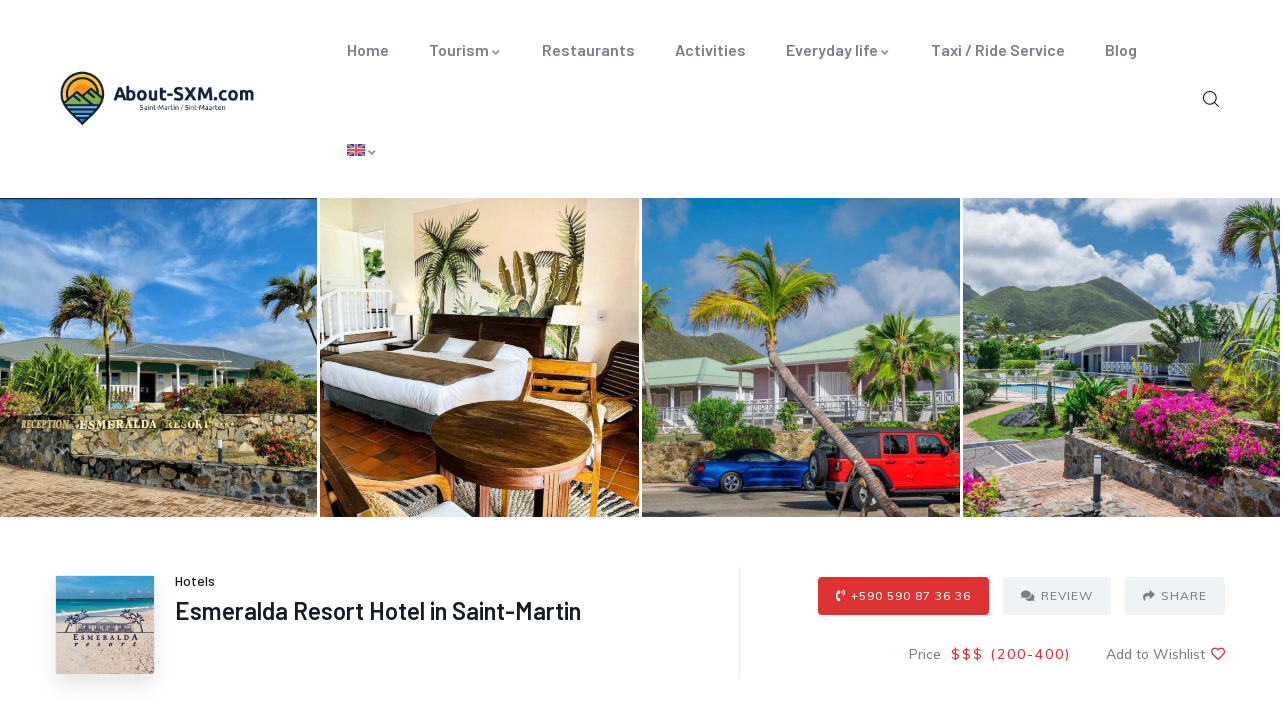

--- FILE ---
content_type: text/html; charset=UTF-8
request_url: https://about-sxm.com/en/place/esmeralda-resort-hotel-saint-martin/
body_size: 28599
content:
<!DOCTYPE html>
<html lang="en-US" class="no-js">
<head>
<meta http-equiv="content-type" content="text/html; charset=UTF-8">
<meta name="apple-touch-fullscreen" content="yes"/>
<meta name="MobileOptimized" content="320"/>
<meta name="viewport" content="width=device-width, initial-scale=1" />
<link rel="profile" href="https://gmpg.org/xfn/11">
<meta name='robots' content='index, follow, max-image-preview:large, max-snippet:-1, max-video-preview:-1' />
<link rel="alternate" hreflang="en" href="https://about-sxm.com/en/place/esmeralda-resort-hotel-saint-martin/" />
<link rel="alternate" hreflang="fr" href="https://about-sxm.com/place/hotel-esmeralda-resort-saint-martin/" />
<link rel="alternate" hreflang="x-default" href="https://about-sxm.com/place/hotel-esmeralda-resort-saint-martin/" />
<!-- This site is optimized with the Yoast SEO plugin v26.8 - https://yoast.com/product/yoast-seo-wordpress/ -->
<title>Esmeralda Resort Hotel in Saint-Martin - About SXM</title>
<meta name="description" content="Discover the 4* Hotel Esmeralda Resort in St. Maarten, a luxury resort offering modern rooms, a private beach, sports activities, a spa, a restaurant and much more for an unforgettable stay. Reserve now!" />
<link rel="canonical" href="https://about-sxm.com/en/place/esmeralda-resort-hotel-saint-martin/" />
<meta property="og:locale" content="en_US" />
<meta property="og:type" content="article" />
<meta property="og:title" content="Esmeralda Resort 4* | Luxury Hotel in Saint-Martin - Beach, Relaxation &amp; Activities" />
<meta property="og:description" content="Discover the 4* Hotel Esmeralda Resort in St. Maarten, a luxury resort offering modern rooms, a private beach, sports activities, a spa, a restaurant and much more for an unforgettable stay. Reserve now!" />
<meta property="og:url" content="https://about-sxm.com/en/place/esmeralda-resort-hotel-saint-martin/" />
<meta property="og:site_name" content="About SXM" />
<meta property="article:publisher" content="https://www.facebook.com/about.sxm/" />
<meta property="article:modified_time" content="2023-04-06T05:54:52+00:00" />
<meta property="og:image" content="https://about-sxm.com/wp-content/uploads/2023/04/hotel-esmeralda-resort.jpg" />
<meta property="og:image:width" content="1000" />
<meta property="og:image:height" content="745" />
<meta property="og:image:type" content="image/jpeg" />
<meta name="twitter:card" content="summary_large_image" />
<meta name="twitter:title" content="Esmeralda Resort 4* | Luxury Hotel in Saint-Martin - Beach, Relaxation &amp; Activities" />
<meta name="twitter:description" content="Discover the 4* Hotel Esmeralda Resort in St. Maarten, a luxury resort offering modern rooms, a private beach, sports activities, a spa, a restaurant and much more for an unforgettable stay. Reserve now!" />
<meta name="twitter:label1" content="Est. reading time" />
<meta name="twitter:data1" content="2 minutes" />
<script type="application/ld+json" class="yoast-schema-graph">{"@context":"https://schema.org","@graph":[{"@type":"WebPage","@id":"https://about-sxm.com/en/place/esmeralda-resort-hotel-saint-martin/","url":"https://about-sxm.com/en/place/esmeralda-resort-hotel-saint-martin/","name":"Esmeralda Resort Hotel in Saint-Martin - About SXM","isPartOf":{"@id":"https://about-sxm.com/en/#website"},"primaryImageOfPage":{"@id":"https://about-sxm.com/en/place/esmeralda-resort-hotel-saint-martin/#primaryimage"},"image":{"@id":"https://about-sxm.com/en/place/esmeralda-resort-hotel-saint-martin/#primaryimage"},"thumbnailUrl":"https://about-sxm.com/wp-content/uploads/2023/04/hotel-esmeralda-resort.jpg","datePublished":"2023-04-05T18:58:37+00:00","dateModified":"2023-04-06T05:54:52+00:00","description":"Discover the 4* Hotel Esmeralda Resort in St. Maarten, a luxury resort offering modern rooms, a private beach, sports activities, a spa, a restaurant and much more for an unforgettable stay. Reserve now!","breadcrumb":{"@id":"https://about-sxm.com/en/place/esmeralda-resort-hotel-saint-martin/#breadcrumb"},"inLanguage":"en-US","potentialAction":[{"@type":"ReadAction","target":["https://about-sxm.com/en/place/esmeralda-resort-hotel-saint-martin/"]}]},{"@type":"ImageObject","inLanguage":"en-US","@id":"https://about-sxm.com/en/place/esmeralda-resort-hotel-saint-martin/#primaryimage","url":"https://about-sxm.com/wp-content/uploads/2023/04/hotel-esmeralda-resort.jpg","contentUrl":"https://about-sxm.com/wp-content/uploads/2023/04/hotel-esmeralda-resort.jpg","width":1000,"height":745},{"@type":"BreadcrumbList","@id":"https://about-sxm.com/en/place/esmeralda-resort-hotel-saint-martin/#breadcrumb","itemListElement":[{"@type":"ListItem","position":1,"name":"Accueil","item":"https://about-sxm.com/en/"},{"@type":"ListItem","position":2,"name":"Listings","item":"https://about-sxm.com/en/job-listings/"},{"@type":"ListItem","position":3,"name":"Esmeralda Resort Hotel in Saint-Martin"}]},{"@type":"WebSite","@id":"https://about-sxm.com/en/#website","url":"https://about-sxm.com/en/","name":"About SXM","description":"Tout savoir sur Saint Martin et Sint Maarten, planifier vos vacances sur la friendly island, organiser votre séjour, vos hébergements, vos loisirs et activités,","publisher":{"@id":"https://about-sxm.com/en/#organization"},"potentialAction":[{"@type":"SearchAction","target":{"@type":"EntryPoint","urlTemplate":"https://about-sxm.com/en/?s={search_term_string}"},"query-input":{"@type":"PropertyValueSpecification","valueRequired":true,"valueName":"search_term_string"}}],"inLanguage":"en-US"},{"@type":"Organization","@id":"https://about-sxm.com/en/#organization","name":"About SXM","url":"https://about-sxm.com/en/","logo":{"@type":"ImageObject","inLanguage":"en-US","@id":"https://about-sxm.com/en/#/schema/logo/image/","url":"https://about-sxm.com/wp-content/uploads/2020/09/logo.png","contentUrl":"https://about-sxm.com/wp-content/uploads/2020/09/logo.png","width":291,"height":86,"caption":"About SXM"},"image":{"@id":"https://about-sxm.com/en/#/schema/logo/image/"},"sameAs":["https://www.facebook.com/about.sxm/","https://www.instagram.com/about.sxm/"]}]}</script>
<!-- / Yoast SEO plugin. -->
<link rel='dns-prefetch' href='//challenges.cloudflare.com' />
<link rel='dns-prefetch' href='//www.googletagmanager.com' />
<link rel='dns-prefetch' href='//fonts.googleapis.com' />
<link rel="alternate" type="application/rss+xml" title="About SXM &raquo; Feed" href="https://about-sxm.com/en/feed/" />
<link rel="alternate" type="application/rss+xml" title="About SXM &raquo; Comments Feed" href="https://about-sxm.com/en/comments/feed/" />
<link rel="alternate" type="text/calendar" title="About SXM &raquo; iCal Feed" href="https://about-sxm.com/en/events/?ical=1" />
<link rel="alternate" type="application/rss+xml" title="About SXM &raquo; Esmeralda Resort Hotel in Saint-Martin Comments Feed" href="https://about-sxm.com/en/place/esmeralda-resort-hotel-saint-martin/feed/" />
<style id='wp-img-auto-sizes-contain-inline-css' type='text/css'>
img:is([sizes=auto i],[sizes^="auto," i]){contain-intrinsic-size:3000px 1500px}
/*# sourceURL=wp-img-auto-sizes-contain-inline-css */
</style>
<!-- <link rel='stylesheet' id='wp-block-library-css' href='https://about-sxm.com/wp-includes/css/dist/block-library/style.min.css?ver=6.9' type='text/css' media='all' /> -->
<link rel="stylesheet" type="text/css" href="//about-sxm.com/wp-content/cache/wpfc-minified/e4bhn8oo/h8yg6.css" media="all"/>
<style id='wp-block-library-theme-inline-css' type='text/css'>
.wp-block-audio :where(figcaption){color:#555;font-size:13px;text-align:center}.is-dark-theme .wp-block-audio :where(figcaption){color:#ffffffa6}.wp-block-audio{margin:0 0 1em}.wp-block-code{border:1px solid #ccc;border-radius:4px;font-family:Menlo,Consolas,monaco,monospace;padding:.8em 1em}.wp-block-embed :where(figcaption){color:#555;font-size:13px;text-align:center}.is-dark-theme .wp-block-embed :where(figcaption){color:#ffffffa6}.wp-block-embed{margin:0 0 1em}.blocks-gallery-caption{color:#555;font-size:13px;text-align:center}.is-dark-theme .blocks-gallery-caption{color:#ffffffa6}:root :where(.wp-block-image figcaption){color:#555;font-size:13px;text-align:center}.is-dark-theme :root :where(.wp-block-image figcaption){color:#ffffffa6}.wp-block-image{margin:0 0 1em}.wp-block-pullquote{border-bottom:4px solid;border-top:4px solid;color:currentColor;margin-bottom:1.75em}.wp-block-pullquote :where(cite),.wp-block-pullquote :where(footer),.wp-block-pullquote__citation{color:currentColor;font-size:.8125em;font-style:normal;text-transform:uppercase}.wp-block-quote{border-left:.25em solid;margin:0 0 1.75em;padding-left:1em}.wp-block-quote cite,.wp-block-quote footer{color:currentColor;font-size:.8125em;font-style:normal;position:relative}.wp-block-quote:where(.has-text-align-right){border-left:none;border-right:.25em solid;padding-left:0;padding-right:1em}.wp-block-quote:where(.has-text-align-center){border:none;padding-left:0}.wp-block-quote.is-large,.wp-block-quote.is-style-large,.wp-block-quote:where(.is-style-plain){border:none}.wp-block-search .wp-block-search__label{font-weight:700}.wp-block-search__button{border:1px solid #ccc;padding:.375em .625em}:where(.wp-block-group.has-background){padding:1.25em 2.375em}.wp-block-separator.has-css-opacity{opacity:.4}.wp-block-separator{border:none;border-bottom:2px solid;margin-left:auto;margin-right:auto}.wp-block-separator.has-alpha-channel-opacity{opacity:1}.wp-block-separator:not(.is-style-wide):not(.is-style-dots){width:100px}.wp-block-separator.has-background:not(.is-style-dots){border-bottom:none;height:1px}.wp-block-separator.has-background:not(.is-style-wide):not(.is-style-dots){height:2px}.wp-block-table{margin:0 0 1em}.wp-block-table td,.wp-block-table th{word-break:normal}.wp-block-table :where(figcaption){color:#555;font-size:13px;text-align:center}.is-dark-theme .wp-block-table :where(figcaption){color:#ffffffa6}.wp-block-video :where(figcaption){color:#555;font-size:13px;text-align:center}.is-dark-theme .wp-block-video :where(figcaption){color:#ffffffa6}.wp-block-video{margin:0 0 1em}:root :where(.wp-block-template-part.has-background){margin-bottom:0;margin-top:0;padding:1.25em 2.375em}
/*# sourceURL=/wp-includes/css/dist/block-library/theme.min.css */
</style>
<style id='classic-theme-styles-inline-css' type='text/css'>
/*! This file is auto-generated */
.wp-block-button__link{color:#fff;background-color:#32373c;border-radius:9999px;box-shadow:none;text-decoration:none;padding:calc(.667em + 2px) calc(1.333em + 2px);font-size:1.125em}.wp-block-file__button{background:#32373c;color:#fff;text-decoration:none}
/*# sourceURL=/wp-includes/css/classic-themes.min.css */
</style>
<style id='global-styles-inline-css' type='text/css'>
:root{--wp--preset--aspect-ratio--square: 1;--wp--preset--aspect-ratio--4-3: 4/3;--wp--preset--aspect-ratio--3-4: 3/4;--wp--preset--aspect-ratio--3-2: 3/2;--wp--preset--aspect-ratio--2-3: 2/3;--wp--preset--aspect-ratio--16-9: 16/9;--wp--preset--aspect-ratio--9-16: 9/16;--wp--preset--color--black: #000000;--wp--preset--color--cyan-bluish-gray: #abb8c3;--wp--preset--color--white: #ffffff;--wp--preset--color--pale-pink: #f78da7;--wp--preset--color--vivid-red: #cf2e2e;--wp--preset--color--luminous-vivid-orange: #ff6900;--wp--preset--color--luminous-vivid-amber: #fcb900;--wp--preset--color--light-green-cyan: #7bdcb5;--wp--preset--color--vivid-green-cyan: #00d084;--wp--preset--color--pale-cyan-blue: #8ed1fc;--wp--preset--color--vivid-cyan-blue: #0693e3;--wp--preset--color--vivid-purple: #9b51e0;--wp--preset--gradient--vivid-cyan-blue-to-vivid-purple: linear-gradient(135deg,rgb(6,147,227) 0%,rgb(155,81,224) 100%);--wp--preset--gradient--light-green-cyan-to-vivid-green-cyan: linear-gradient(135deg,rgb(122,220,180) 0%,rgb(0,208,130) 100%);--wp--preset--gradient--luminous-vivid-amber-to-luminous-vivid-orange: linear-gradient(135deg,rgb(252,185,0) 0%,rgb(255,105,0) 100%);--wp--preset--gradient--luminous-vivid-orange-to-vivid-red: linear-gradient(135deg,rgb(255,105,0) 0%,rgb(207,46,46) 100%);--wp--preset--gradient--very-light-gray-to-cyan-bluish-gray: linear-gradient(135deg,rgb(238,238,238) 0%,rgb(169,184,195) 100%);--wp--preset--gradient--cool-to-warm-spectrum: linear-gradient(135deg,rgb(74,234,220) 0%,rgb(151,120,209) 20%,rgb(207,42,186) 40%,rgb(238,44,130) 60%,rgb(251,105,98) 80%,rgb(254,248,76) 100%);--wp--preset--gradient--blush-light-purple: linear-gradient(135deg,rgb(255,206,236) 0%,rgb(152,150,240) 100%);--wp--preset--gradient--blush-bordeaux: linear-gradient(135deg,rgb(254,205,165) 0%,rgb(254,45,45) 50%,rgb(107,0,62) 100%);--wp--preset--gradient--luminous-dusk: linear-gradient(135deg,rgb(255,203,112) 0%,rgb(199,81,192) 50%,rgb(65,88,208) 100%);--wp--preset--gradient--pale-ocean: linear-gradient(135deg,rgb(255,245,203) 0%,rgb(182,227,212) 50%,rgb(51,167,181) 100%);--wp--preset--gradient--electric-grass: linear-gradient(135deg,rgb(202,248,128) 0%,rgb(113,206,126) 100%);--wp--preset--gradient--midnight: linear-gradient(135deg,rgb(2,3,129) 0%,rgb(40,116,252) 100%);--wp--preset--font-size--small: 13px;--wp--preset--font-size--medium: 20px;--wp--preset--font-size--large: 36px;--wp--preset--font-size--x-large: 42px;--wp--preset--spacing--20: 0.44rem;--wp--preset--spacing--30: 0.67rem;--wp--preset--spacing--40: 1rem;--wp--preset--spacing--50: 1.5rem;--wp--preset--spacing--60: 2.25rem;--wp--preset--spacing--70: 3.38rem;--wp--preset--spacing--80: 5.06rem;--wp--preset--shadow--natural: 6px 6px 9px rgba(0, 0, 0, 0.2);--wp--preset--shadow--deep: 12px 12px 50px rgba(0, 0, 0, 0.4);--wp--preset--shadow--sharp: 6px 6px 0px rgba(0, 0, 0, 0.2);--wp--preset--shadow--outlined: 6px 6px 0px -3px rgb(255, 255, 255), 6px 6px rgb(0, 0, 0);--wp--preset--shadow--crisp: 6px 6px 0px rgb(0, 0, 0);}:where(.is-layout-flex){gap: 0.5em;}:where(.is-layout-grid){gap: 0.5em;}body .is-layout-flex{display: flex;}.is-layout-flex{flex-wrap: wrap;align-items: center;}.is-layout-flex > :is(*, div){margin: 0;}body .is-layout-grid{display: grid;}.is-layout-grid > :is(*, div){margin: 0;}:where(.wp-block-columns.is-layout-flex){gap: 2em;}:where(.wp-block-columns.is-layout-grid){gap: 2em;}:where(.wp-block-post-template.is-layout-flex){gap: 1.25em;}:where(.wp-block-post-template.is-layout-grid){gap: 1.25em;}.has-black-color{color: var(--wp--preset--color--black) !important;}.has-cyan-bluish-gray-color{color: var(--wp--preset--color--cyan-bluish-gray) !important;}.has-white-color{color: var(--wp--preset--color--white) !important;}.has-pale-pink-color{color: var(--wp--preset--color--pale-pink) !important;}.has-vivid-red-color{color: var(--wp--preset--color--vivid-red) !important;}.has-luminous-vivid-orange-color{color: var(--wp--preset--color--luminous-vivid-orange) !important;}.has-luminous-vivid-amber-color{color: var(--wp--preset--color--luminous-vivid-amber) !important;}.has-light-green-cyan-color{color: var(--wp--preset--color--light-green-cyan) !important;}.has-vivid-green-cyan-color{color: var(--wp--preset--color--vivid-green-cyan) !important;}.has-pale-cyan-blue-color{color: var(--wp--preset--color--pale-cyan-blue) !important;}.has-vivid-cyan-blue-color{color: var(--wp--preset--color--vivid-cyan-blue) !important;}.has-vivid-purple-color{color: var(--wp--preset--color--vivid-purple) !important;}.has-black-background-color{background-color: var(--wp--preset--color--black) !important;}.has-cyan-bluish-gray-background-color{background-color: var(--wp--preset--color--cyan-bluish-gray) !important;}.has-white-background-color{background-color: var(--wp--preset--color--white) !important;}.has-pale-pink-background-color{background-color: var(--wp--preset--color--pale-pink) !important;}.has-vivid-red-background-color{background-color: var(--wp--preset--color--vivid-red) !important;}.has-luminous-vivid-orange-background-color{background-color: var(--wp--preset--color--luminous-vivid-orange) !important;}.has-luminous-vivid-amber-background-color{background-color: var(--wp--preset--color--luminous-vivid-amber) !important;}.has-light-green-cyan-background-color{background-color: var(--wp--preset--color--light-green-cyan) !important;}.has-vivid-green-cyan-background-color{background-color: var(--wp--preset--color--vivid-green-cyan) !important;}.has-pale-cyan-blue-background-color{background-color: var(--wp--preset--color--pale-cyan-blue) !important;}.has-vivid-cyan-blue-background-color{background-color: var(--wp--preset--color--vivid-cyan-blue) !important;}.has-vivid-purple-background-color{background-color: var(--wp--preset--color--vivid-purple) !important;}.has-black-border-color{border-color: var(--wp--preset--color--black) !important;}.has-cyan-bluish-gray-border-color{border-color: var(--wp--preset--color--cyan-bluish-gray) !important;}.has-white-border-color{border-color: var(--wp--preset--color--white) !important;}.has-pale-pink-border-color{border-color: var(--wp--preset--color--pale-pink) !important;}.has-vivid-red-border-color{border-color: var(--wp--preset--color--vivid-red) !important;}.has-luminous-vivid-orange-border-color{border-color: var(--wp--preset--color--luminous-vivid-orange) !important;}.has-luminous-vivid-amber-border-color{border-color: var(--wp--preset--color--luminous-vivid-amber) !important;}.has-light-green-cyan-border-color{border-color: var(--wp--preset--color--light-green-cyan) !important;}.has-vivid-green-cyan-border-color{border-color: var(--wp--preset--color--vivid-green-cyan) !important;}.has-pale-cyan-blue-border-color{border-color: var(--wp--preset--color--pale-cyan-blue) !important;}.has-vivid-cyan-blue-border-color{border-color: var(--wp--preset--color--vivid-cyan-blue) !important;}.has-vivid-purple-border-color{border-color: var(--wp--preset--color--vivid-purple) !important;}.has-vivid-cyan-blue-to-vivid-purple-gradient-background{background: var(--wp--preset--gradient--vivid-cyan-blue-to-vivid-purple) !important;}.has-light-green-cyan-to-vivid-green-cyan-gradient-background{background: var(--wp--preset--gradient--light-green-cyan-to-vivid-green-cyan) !important;}.has-luminous-vivid-amber-to-luminous-vivid-orange-gradient-background{background: var(--wp--preset--gradient--luminous-vivid-amber-to-luminous-vivid-orange) !important;}.has-luminous-vivid-orange-to-vivid-red-gradient-background{background: var(--wp--preset--gradient--luminous-vivid-orange-to-vivid-red) !important;}.has-very-light-gray-to-cyan-bluish-gray-gradient-background{background: var(--wp--preset--gradient--very-light-gray-to-cyan-bluish-gray) !important;}.has-cool-to-warm-spectrum-gradient-background{background: var(--wp--preset--gradient--cool-to-warm-spectrum) !important;}.has-blush-light-purple-gradient-background{background: var(--wp--preset--gradient--blush-light-purple) !important;}.has-blush-bordeaux-gradient-background{background: var(--wp--preset--gradient--blush-bordeaux) !important;}.has-luminous-dusk-gradient-background{background: var(--wp--preset--gradient--luminous-dusk) !important;}.has-pale-ocean-gradient-background{background: var(--wp--preset--gradient--pale-ocean) !important;}.has-electric-grass-gradient-background{background: var(--wp--preset--gradient--electric-grass) !important;}.has-midnight-gradient-background{background: var(--wp--preset--gradient--midnight) !important;}.has-small-font-size{font-size: var(--wp--preset--font-size--small) !important;}.has-medium-font-size{font-size: var(--wp--preset--font-size--medium) !important;}.has-large-font-size{font-size: var(--wp--preset--font-size--large) !important;}.has-x-large-font-size{font-size: var(--wp--preset--font-size--x-large) !important;}
:where(.wp-block-post-template.is-layout-flex){gap: 1.25em;}:where(.wp-block-post-template.is-layout-grid){gap: 1.25em;}
:where(.wp-block-term-template.is-layout-flex){gap: 1.25em;}:where(.wp-block-term-template.is-layout-grid){gap: 1.25em;}
:where(.wp-block-columns.is-layout-flex){gap: 2em;}:where(.wp-block-columns.is-layout-grid){gap: 2em;}
:root :where(.wp-block-pullquote){font-size: 1.5em;line-height: 1.6;}
/*# sourceURL=global-styles-inline-css */
</style>
<!-- <link rel='stylesheet' id='wpml-blocks-css' href='https://about-sxm.com/wp-content/plugins/sitepress-multilingual-cms/dist/css/blocks/styles.css?ver=4.6.9' type='text/css' media='all' /> -->
<!-- <link rel='stylesheet' id='contact-form-7-css' href='https://about-sxm.com/wp-content/plugins/contact-form-7/includes/css/styles.css?ver=6.1.4' type='text/css' media='all' /> -->
<!-- <link rel='stylesheet' id='select2-css' href='https://about-sxm.com/wp-content/plugins/wp-job-manager/assets/lib/select2/select2.min.css?ver=4.0.10' type='text/css' media='all' /> -->
<!-- <link rel='stylesheet' id='wp-job-manager-frontend-css' href='https://about-sxm.com/wp-content/plugins/wp-job-manager/assets/dist/css/frontend.css?ver=dfd3b8d2ce68f47df57d' type='text/css' media='all' /> -->
<!-- <link rel='stylesheet' id='redux-extendify-styles-css' href='https://about-sxm.com/wp-content/plugins/ziston-themer/redux/redux-framework/assets/css/extendify-utilities.css?ver=4.4.11' type='text/css' media='all' /> -->
<!-- <link rel='stylesheet' id='ziston-themer-css' href='https://about-sxm.com/wp-content/plugins/ziston-themer/assets/css/style.css?ver=6.9' type='text/css' media='all' /> -->
<!-- <link rel='stylesheet' id='elementor-frontend-css' href='https://about-sxm.com/wp-content/plugins/elementor/assets/css/frontend.min.css?ver=3.34.2' type='text/css' media='all' /> -->
<!-- <link rel='stylesheet' id='widget-icon-list-css' href='https://about-sxm.com/wp-content/plugins/elementor/assets/css/widget-icon-list.min.css?ver=3.34.2' type='text/css' media='all' /> -->
<!-- <link rel='stylesheet' id='widget-icon-box-css' href='https://about-sxm.com/wp-content/plugins/elementor/assets/css/widget-icon-box.min.css?ver=3.34.2' type='text/css' media='all' /> -->
<!-- <link rel='stylesheet' id='widget-social-icons-css' href='https://about-sxm.com/wp-content/plugins/elementor/assets/css/widget-social-icons.min.css?ver=3.34.2' type='text/css' media='all' /> -->
<!-- <link rel='stylesheet' id='tribe-events-v2-single-skeleton-css' href='https://about-sxm.com/wp-content/plugins/the-events-calendar/build/css/tribe-events-single-skeleton.css?ver=6.15.14' type='text/css' media='all' /> -->
<!-- <link rel='stylesheet' id='tribe-events-v2-single-skeleton-full-css' href='https://about-sxm.com/wp-content/plugins/the-events-calendar/build/css/tribe-events-single-full.css?ver=6.15.14' type='text/css' media='all' /> -->
<!-- <link rel='stylesheet' id='tec-events-elementor-widgets-base-styles-css' href='https://about-sxm.com/wp-content/plugins/the-events-calendar/build/css/integrations/plugins/elementor/widgets/widget-base.css?ver=6.15.14' type='text/css' media='all' /> -->
<!-- <link rel='stylesheet' id='wpml-legacy-horizontal-list-0-css' href='https://about-sxm.com/wp-content/plugins/sitepress-multilingual-cms/templates/language-switchers/legacy-list-horizontal/style.min.css?ver=1' type='text/css' media='all' /> -->
<!-- <link rel='stylesheet' id='wpml-menu-item-0-css' href='https://about-sxm.com/wp-content/plugins/sitepress-multilingual-cms/templates/language-switchers/menu-item/style.min.css?ver=1' type='text/css' media='all' /> -->
<link rel="stylesheet" type="text/css" href="//about-sxm.com/wp-content/cache/wpfc-minified/6vnoxdq9/h932p.css" media="all"/>
<!-- <link rel='stylesheet' id='cms-navigation-style-base-css' href='https://about-sxm.com/wp-content/plugins/wpml-cms-nav/res/css/cms-navigation-base.css?ver=1.5.5' type='text/css' media='screen' /> -->
<!-- <link rel='stylesheet' id='cms-navigation-style-css' href='https://about-sxm.com/wp-content/plugins/wpml-cms-nav/res/css/cms-navigation.css?ver=1.5.5' type='text/css' media='screen' /> -->
<link rel="stylesheet" type="text/css" href="//about-sxm.com/wp-content/cache/wpfc-minified/1134x4ij/h8yg6.css" media="screen"/>
<link rel='stylesheet' id='elementor-post-1337-css' href='https://about-sxm.com/wp-content/uploads/elementor/css/post-1337.css?ver=1768911781' type='text/css' media='all' />
<link rel='stylesheet' id='ziston-fonts-css' href='https://fonts.googleapis.com/css2?family=Barlow:wght@400;500;600;700;800&#038;family=Muli:wght@400;500;600;700&#038;family=Sacramento&#038;display=swap' type='text/css' media='all' />
<!-- <link rel='stylesheet' id='dashicons-css' href='https://about-sxm.com/wp-includes/css/dashicons.min.css?ver=6.9' type='text/css' media='all' /> -->
<!-- <link rel='stylesheet' id='lightgallery-css' href='https://about-sxm.com/wp-content/themes/ziston/js/lightgallery/css/lg-transitions.min.css?ver=6.9' type='text/css' media='all' /> -->
<!-- <link rel='stylesheet' id='owl-carousel-css' href='https://about-sxm.com/wp-content/themes/ziston/js/owl-carousel/assets/owl.carousel.css?ver=6.9' type='text/css' media='all' /> -->
<!-- <link rel='stylesheet' id='magnific-css' href='https://about-sxm.com/wp-content/themes/ziston/js/magnific/magnific-popup.css?ver=6.9' type='text/css' media='all' /> -->
<!-- <link rel='stylesheet' id='fontawesome-css' href='https://about-sxm.com/wp-content/themes/ziston/css/fontawesome/css/all.css?ver=6.9' type='text/css' media='all' /> -->
<!-- <link rel='stylesheet' id='line-awesome-css' href='https://about-sxm.com/wp-content/themes/ziston/css/line-awesome/css/line-awesome.min.css?ver=6.9' type='text/css' media='all' /> -->
<!-- <link rel='stylesheet' id='ziston-style-css' href='https://about-sxm.com/wp-content/themes/ziston/style.css?ver=6.9' type='text/css' media='all' /> -->
<!-- <link rel='stylesheet' id='bootstrap-css' href='https://about-sxm.com/wp-content/themes/ziston/css/skins/red/bootstrap.css?ver=6.9' type='text/css' media='all' /> -->
<!-- <link rel='stylesheet' id='ziston-woocoomerce-css' href='https://about-sxm.com/wp-content/themes/ziston/css/skins/red/woocommerce.css?ver=6.9' type='text/css' media='all' /> -->
<!-- <link rel='stylesheet' id='ziston-template-css' href='https://about-sxm.com/wp-content/themes/ziston/css/skins/red/template.css?ver=6.9' type='text/css' media='all' /> -->
<!-- <link rel='stylesheet' id='ziston-parent-style-css' href='https://about-sxm.com/wp-content/themes/ziston/style.css?ver=6.9' type='text/css' media='all' /> -->
<!-- <link rel='stylesheet' id='ziston-child-style-css' href='https://about-sxm.com/wp-content/themes/ziston_child/style.css?ver=6.9' type='text/css' media='all' /> -->
<!-- <link rel='stylesheet' id='ziston-custom-style-color-css' href='https://about-sxm.com/wp-content/themes/ziston/css/custom_script.css?ver=6.9' type='text/css' media='all' /> -->
<link rel="stylesheet" type="text/css" href="//about-sxm.com/wp-content/cache/wpfc-minified/jps7bquc/h8yg6.css" media="all"/>
<style id='ziston-custom-style-color-inline-css' type='text/css'>
.btn-link:hover { color: #DD3333;}.page-link:hover { color: #DD3333;} a:hover { color: #DD3333;}.page-links > a:hover, .page-links > span:not(.page-links-title):hover { border-color: 1px solid #DD3333;}.page-links > span:not(.page-links-title) { border: 1px solid #DD3333;}.page-links .post-page-numbers:hover { border-color: #DD3333;}.page-links span.post-page-numbers { border-color: #DD3333;}blockquote { border-left: 2px solid #DD3333;}blockquote:after { color: #DD3333;}ul.feature-list > li:after, ul.list-style-1 > li:after { color: #DD3333;}ul.list-style-2 > li { color: #DD3333;}.pager .paginations a:hover { color: #DD3333; border-color: #DD3333;}.pager .paginations a.active { background: #DD3333; border-color: #DD3333;}.bg-theme { background: #DD3333 !important;}.bg-theme-2 { background: #DD3333 !important;}.text-theme { color: #DD3333 !important;}.hover-color-theme a:hover { color: #DD3333 !important;}.hover-color-theme-2 a:hover { color: #DD3333 !important;}.btn-theme, .btn, .btn-white, .btn-theme-2, .btn-theme-2 input[type*="submit"], .btn-black, input[type*="submit"]:not(.fa):not(.btn-theme), #tribe-events .tribe-events-button, .tribe-events-button, .load_more_jobs { background: #DD3333;}.btn-gray-icon:hover { background: #DD3333;}.btn-gray-icon.bg-theme { background: #DD3333;}.btn-theme-2 { background: #DD3333;}.btn:after, input[type*="submit"]:not(.fa):not(.btn-theme):not(.wpcf7-submit):after { background: #DD3333;} #tribe-events .tribe-events-button:hover, .tribe-events-button:hover { background: #DD3333;}.btn-inline { color: #DD3333;}.socials a i { background: #DD3333;}.socials-2 li a i:hover { color: #DD3333;}.alert-danger { background: #DD3333;}.desc-slider a { color: #DD3333;}.header-mobile .header-mobile-content .header-right .mobile-user .login-popup .sign-in-link .icon { color: #DD3333;}.header-mobile .header-mobile-content .mini-cart-header a.mini-cart .mini-cart-items { background: #DD3333;}.header-default .header-bottom .header-bottom-inner .gsc-search-box .control-search:hover svg { fill: #DD3333;}ul.gva-nav-menu > li:after { background: #DD3333;}ul.gva-nav-menu > li:hover > a, ul.gva-nav-menu > li:active > a, ul.gva-nav-menu > li:focus > a, ul.gva-nav-menu > li.current_page_parent > a { color: #DD3333;}ul.gva-nav-menu > li .submenu-inner li a:hover, ul.gva-nav-menu > li .submenu-inner li a:focus, ul.gva-nav-menu > li .submenu-inner li a:active, ul.gva-nav-menu > li ul.submenu-inner li a:hover, ul.gva-nav-menu > li ul.submenu-inner li a:focus, ul.gva-nav-menu > li ul.submenu-inner li a:active { color: #DD3333;}.gavias-off-canvas-toggle { background: #DD3333;} #gavias-off-canvas .off-canvas-top .top-social > a:hover { background: #DD3333; border-color: #DD3333;} #gavias-off-canvas .off-canvas-top .gavias-off-canvas-close:hover { background: #DD3333;}#gavias-off-canvas ul#menu-main-menu > li > a.active > a { color: #DD3333;} #gavias-off-canvas ul#menu-main-menu > li .submenu-inner.dropdown-menu li a:hover, #gavias-off-canvas ul#menu-main-menu > li .submenu-inner.dropdown-menu li a:focus { color: #DD3333;} #gavias-off-canvas ul#menu-main-menu > li .submenu-inner.dropdown-menu li.active > a { color: #DD3333;}.gva-offcanvas-content a:hover { color: #DD3333;}.gva-offcanvas-content .close-canvas a:hover { color: #DD3333;}.gva-offcanvas-content #gva-mobile-menu ul.gva-mobile-menu > li a:hover { color: #DD3333;}.gva-offcanvas-content #gva-mobile-menu ul.gva-mobile-menu > li.menu-item-has-children .caret:hover { color: #DD3333;}.gva-offcanvas-content #gva-mobile-menu ul.gva-mobile-menu > li ul.submenu-inner li a:hover, .gva-offcanvas-content #gva-mobile-menu ul.gva-mobile-menu > li div.submenu-inner li a:hover { color: #DD3333;}.megamenu-main .widget.widget-html ul li strong { color: #DD3333;}.bg-row-theme, .bg-col-theme > .elementor-column-wrap { background-color: #DD3333;}.row-style-1 > div.elementor-container { border-top: 10px solid #DD3333;}.row-style-1 > div.elementor-container:after { border-top: 10px solid #DD3333;}.row-style-2 > div.elementor-container:after { background-color: #DD3333;}.col-bg-theme-inner > .elementor-column-wrap > .elementor-widget-wrap { background: #DD3333;}.gva-productscategory-navigation .widget-title { background: #DD3333;}.gva-products-list .widget-title { background: #DD3333;}.gva-social-links.style-v2 ul.socials > li > a:hover { color: #DD3333;}.gsc-team .team-position { color: #DD3333;}.gsc-team.team-horizontal .team-header .social-list a:hover { color: #DD3333 !important;}.gsc-team.team-horizontal .team-name:after { background: #DD3333;}.gsc-team.team-vertical .team-body .info { background: #DD3333;}.post-small .post .cat-links a { color: #DD3333;}.elementor-accordion .elementor-accordion-item .elementor-tab-title a span { color: #DD3333;}.gsc-call-to-action .sub-title { color: #DD3333;}.gsc-career .box-content .job-type { background: #DD3333;}.gva-hover-box-carousel .hover-box-item .box-content .box-icon { background: #DD3333;}.gsc-countdown { background: #DD3333;}.gsc-icon-box .highlight-icon .box-icon { color: #DD3333;}.gsc-icon-box .highlight-icon .box-icon svg { fill: #DD3333;}.gsc-icon-box .highlight-icon .icon-container { color: #DD3333;}.gsc-icon-box-group.style-1 .icon-box-item-content .icon-box-item-inner .box-icon i { color: #DD3333;}.gsc-icon-box-group.style-1 .icon-box-item-content .icon-box-item-inner .box-icon svg { fill: #DD3333;}.gsc-icon-box-group.layout-carousel.style-1 .owl-stage-outer .owl-item.center .icon-box-item-content .icon-box-item-inner { border-bottom-color: #DD3333;}.gsc-icon-box-styles.style-1 .icon-box-content .box-icon i, .gsc-icon-box-styles.style-1 .icon-box-content .box-icon svg { color: #DD3333; fill: #DD3333;}.gsc-icon-box-styles.style-1:hover .icon-box-content, .gsc-icon-box-styles.style-1.active .icon-box-content { background: #DD3333;}.gsc-icon-box-styles.style-2 .box-icon { background: #DD3333;}.gsc-icon-box-styles.style-2:hover .content-inner, .gsc-icon-box-styles.style-2.active .content-inner { border-bottom-color: #DD3333;}.milestone-block.style-1 .box-content .milestone-icon .icon:after { background: #DD3333;}.milestone-block.style-2 .box-content .milestone-icon .icon { color: #DD3333;}.milestone-block.style-2 .box-content .milestone-icon .icon svg { fill: #DD3333;}.milestone-block.style-3 .box-content { background: #DD3333;}.gallery-post a.zoomGallery { background: #DD3333;}.gallery-post a.zoomGallery:after { background: #DD3333;}.gsc-heading .heading-video .video-link { background: #DD3333;}.gsc-heading .title .highlight, .gsc-heading .title strong { color: #DD3333;}.gsc-heading .sub-title { color: #DD3333;}.gsc-image-content.skin-v2 .box-content .read-more svg { fill: #DD3333;}.gsc-image-content.skin-v3 .box-content { background: #DD3333;}.gsc-image-content.skin-v4 .box-content .read-more svg { fill: #DD3333;}.gva-posts-grid .posts-grid-filter ul.nav-tabs > li > a.active { color: #DD3333;}.gva-testimonial-carousel.style-1 .testimonial-item:hover .testimonial-image { border-color: #DD3333;}.gva-testimonial-carousel.style-1 .testimonial-item:hover .testimonial-content-inner .quote-icon { color: #DD3333;}.gva-testimonial-carousel.style-1 .owl-item.first .testimonial-image { border-color: #DD3333;}.gva-testimonial-carousel.style-1 .owl-item.first .testimonial-content-inner .quote-icon { color: #DD3333;}.gva-testimonial-carousel.style-2 .testimonial-item .testimonial-information span.testimonial-name { color: #DD3333;}.gva-testimonial-carousel.style-2 .testimonial-item .testimonial-information span.dot { color: #DD3333;}.gva-testimonial-carousel.style-2 .testimonial-item:hover .icon-quote { background: #DD3333;}.gsc-video-box.style-1 .video-inner .video-content .video-action .popup-video { color: #DD3333;}.gva-video-carousel .video-item-inner .video-link { background: #DD3333;}.gsc-pricing.style-1 .content-inner .plan-price .price-value { color: #DD3333;}.gsc-pricing.style-1 .content-inner .plan-price .interval { color: #DD3333;}.gsc-pricing.style-1 .content-inner .plan-list li .icon { color: #DD3333;}.gsc-pricing.style-2 .content-inner .price-meta .plan-price .price-value { color: #DD3333;}.gsc-pricing.style-2 .content-inner .price-meta .plan-price .interval { color: #DD3333;}.gva-socials ul.social-links li a { background: #DD3333;}.gsc-tabs-content .nav_tabs > li a.active { background: #DD3333;}.gsc-tabs-content .nav_tabs > li a.active:after { background: #DD3333;}.gsc-tabs-content .tab-content .tab-pane .tab-content-item ul > li:after { color: #DD3333;}.gsc-work-process .box-content .number-text { background: #DD3333;}.gsc-work-process:hover .box-content .number-text, .gsc-work-process.active .box-content .number-text { background: #DD3333;}.gsc-listings-banner-group.style-1 .listings-banner-item-content .number-listings { background: #DD3333;}.gsc-listings-banner-group.style-1 .listings-banner-item-content .banner-content .subtitle { color: #DD3333;}.gsc-listings-banner-group.style-1 .listings-banner-item-content .banner-content .link-term { background: #DD3333;}.gsc-listings-banner-group.style-2 .listings-banner-item-content .banner-content:before, .gsc-listings-banner-group.style-2 .listings-banner-item-content .banner-content:after { background: #DD3333;}.gsc-listings-banner-group.style-2 .listings-banner-item-content .banner-content .link-term { background: #DD3333;}.gsc-listings-banner-group.style-3 .listings-banner-item-content .banner-hover .number-listings { background: #DD3333;}.gsc-listings-banner .number-listings { background: #DD3333;}.lt-listing-search-form .search-form-content .lt_search_location .search-location-inner .places_list_autocomplete ul li a:hover { color: #DD3333;}.gva-user .login-account .profile:hover, .topbar-mobile .login-account .profile:hover { color: #DD3333;}.gva-user .login-account .user-account .menu-item-logout a:hover, .topbar-mobile .login-account .user-account .menu-item-logout a:hover { color: #DD3333;}.gva-user .login-register a .icon, .topbar-mobile .login-register a .icon { color: #DD3333;}.gva-user .login-register a:hover, .topbar-mobile .login-register a:hover { color: #DD3333;}.widget .widget-title:after, .widget .widgettitle:after, .widget .wpb_singleimage_heading:after, .wpb_single_image .widget-title:after, .wpb_single_image .widgettitle:after, .wpb_single_image .wpb_singleimage_heading:after, .wpb_content_element .widget-title:after, .wpb_content_element .widgettitle:after, .wpb_content_element .wpb_singleimage_heading:after { background: #DD3333;}.color-theme .widget-title, .color-theme .widgettitle { color: #DD3333 !important;}.wp-sidebar ul li a:hover, .elementor-widget-sidebar ul li a:hover { color: #DD3333;}.wp-sidebar .post-author, .wp-sidebar .post-date, .elementor-widget-sidebar .post-author, .elementor-widget-sidebar .post-date { color: #DD3333;}#wp-footer .widget ul li a:hover, #wp-footer .wpb_single_image ul li a:hover, #wp-footer .widget_nav_menu ul li a:hover { color: #DD3333 !important;}#wp-footer .widget_calendar td a { color: #DD3333 !important;}#wp-footer .widget_categories a:hover, #wp-footer .widget_archive a:hover, #wp-footer .wp-sidebar .widget_nav_menu a:hover, #wp-footer #wp-footer .widget_nav_menu a:hover, #wp-footer .elementor-widget-sidebar .widget_nav_menu a:hover, #wp-footer .widget_pages a:hover, #wp-footer .widget_meta a:hover { color: #DD3333 !important;}.widget_calendar .wp-calendar-table td a { color: #DD3333;}.widget_calendar .wp-calendar-table #today { color: #DD3333;}.widget_calendar .wp-calendar-table #today:after { background: #DD3333;}.widget_tag_cloud .tagcloud > a:hover { background: #DD3333;}.widget_categories ul > li > a:hover, .widget_archive ul > li > a:hover, .wp-sidebar .widget_nav_menu ul > li > a:hover, #wp-footer .widget_nav_menu ul > li > a:hover, .elementor-widget-sidebar .widget_nav_menu ul > li > a:hover, .widget_pages ul > li > a:hover, .widget_meta ul > li > a:hover { color: #DD3333;}.widget_categories ul > li.current_page_item > a, .widget_archive ul > li.current_page_item > a, .wp-sidebar .widget_nav_menu ul > li.current_page_item > a, #wp-footer .widget_nav_menu ul > li.current_page_item > a, .elementor-widget-sidebar .widget_nav_menu ul > li.current_page_item > a, .widget_pages ul > li.current_page_item > a, .widget_meta ul > li.current_page_item > a { color: #DD3333;}.widget_rss ul > li a .post-date, .widget_recent_entries ul > li a .post-date { color: #DD3333;}.widget_rss > ul li .rss-date { color: #DD3333;}.opening-time .phone { color: #DD3333;}.widget_gva_give_categories_widget ul.categories-listing li:hover { color: #DD3333;}.support-box { background: #DD3333;}.download-box a:hover { color: #DD3333;}.modal-ajax-user-form .close { background: #DD3333;}.modal-ajax-user-form .ajax-user-form .title:after { background: #DD3333;}.modal-ajax-user-form .ajax-user-form .lost-password a, .modal-ajax-user-form .ajax-user-form .user-registration a { color: #DD3333;}.modal-ajax-user-form .ajax-form-content.ajax-preload .form-action:after { border: 1px solid #DD3333;}.user-wishlist .wishlist-link:hover .wishlist-icon i { color: #DD3333;}.user-wishlist .wishlist-link:hover .wishlist-icon svg { fill: #DD3333;}.post .entry-meta .meta-inline > span i { color: #DD3333;}.post .entry-meta .entry-date { background: #DD3333;}.post .tag-links > a:hover { background: #DD3333;}.post-style-2 .entry-content .entry-meta .left { border: 2px solid #DD3333;}.post-style-2 .entry-content .entry-meta .right i { color: #DD3333;}.post-style-2 .entry-content .read-more .icon { color: #DD3333;}.post-style-2:hover .entry-content .entry-meta .left { border-color: #DD3333;}.single.single-post #wp-content > article.post .cat-links i { color: #DD3333;}.single.single-post #wp-content > article.post .cat-links a:hover { color: #DD3333;}.single.single-post #wp-content > article.post .post-content input[type="submit"] { background: #DD3333;}.social-networks-post > li:not(.title-share) a:hover { background: #DD3333; border-color: #DD3333;}.post-navigation a:hover { background: #DD3333;}.tribe-event-list-block .tribe-event-left .content-inner .tribe-start-date { background: #DD3333;}.tribe-event-list-block .tribe-event-right .content-inner .tribe-events-event-meta .icon { color: #DD3333;}.tribe-event-list-block.v2 .event-action a { background: #DD3333 !important;}.tribe-events .tribe-events-c-ical__link { border-color: #DD3333; color: #DD3333;}.tribe-events .tribe-events-c-ical__link:hover, .tribe-events .tribe-events-c-ical__link:active, .tribe-events .tribe-events-c-ical__link:focus { background-color: #DD3333;}.tribe-common .tribe-common-c-btn, .tribe-common a.tribe-common-c-btn { background: #DD3333;}.tribe-common .tribe-common-c-btn:hover, .tribe-common .tribe-common-c-btn:active, .tribe-common .tribe-common-c-btn:focus, .tribe-common a.tribe-common-c-btn:hover, .tribe-common a.tribe-common-c-btn:active, .tribe-common a.tribe-common-c-btn:focus { background: #DD3333;}.tribe-events-single .tribe-events-schedule .icon { color: #DD3333;}.tribe-events-single .tribe-events-event-meta .tribe-event-single-detail .tribe-event-single-meta-detail > div .icon { color: #DD3333;}.tribe-events-single .tribe-events-event-meta .tribe-event-meta-bottom .event-single-organizer > .content-inner .meta-item .icon svg { fill: #DD3333;}.tribe-events-single .tribe-events-event-meta .tribe-event-meta-bottom .event-single-venue > .content-inner { background: #DD3333;}.tribe-events-single .tribe-events-event-meta .tribe-event-meta-bottom .event-single-venue > .content-inner:after { background: #DD3333;}.post-type-archive-tribe_events #tribe-events-bar #tribe-bar-form .tribe-bar-submit .tribe-events-button { background: #DD3333;}.post-type-archive-tribe_events table.tribe-events-calendar tbody td .tribe-events-tooltip .tribe-events-event-body .tribe-event-duration { color: #DD3333;}.post-type-archive-tribe_events table.tribe-events-calendar tbody td:hover { border-bottom: 2px solid #DD3333 !important;}.team-progress-wrapper .team__progress .team__progress-bar { background: #DD3333;}.team-progress-wrapper .team__progress .team__progress-bar .percentage { background: #DD3333;}.team-progress-wrapper .team__progress .team__progress-bar .percentage:after { border-top-color: #DD3333;}.team-block.team-v1 .team-content .socials-team a:hover { background: #DD3333;}.team-block.team-v1:hover .team-content { border-bottom-color: #DD3333;}.owl-item.center .team-block .team-content { border-bottom-color: #DD3333;}.team-block-single .heading:after, .team-block-single .heading-contact:after { background: #DD3333;}.team-block-single .team-quote:after { color: #DD3333;}.team-block-single .socials-team a:hover { background: #DD3333; border-color: #DD3333;}.lt-review-show-start .review-results .votes-stars span { color: #DD3333;}.listing-block .listing-image .wishlist-icon-content a.wishlist-added .icon:before { color: #DD3333;}.listing-block .listing-content .listing-meta .location .icon { color: #DD3333;}.listing-block .listing-content .listing-meta .phone .icon { color: #DD3333;}.listing-block .listing-content .content-footer .lt-avg-review { color: #DD3333;}.listing-block.job_position_featured .listing-image .lt-featured:after { background: #DD3333;}.listing-block.style-2:hover .listing-content .title a:hover { color: #DD3333;}.listing-block.style-2:hover .listing-content .content-footer .lt_block-category .cat-name:hover, .listing-block.style-2:hover .listing-content .content-footer .lt_block-category .more-cat-number:hover { color: #DD3333;}.leaflet-container .leaflet-marker-icon.gva-logo-map .logo-map svg { fill: #DD3333;}.leaflet-popup .leaflet-popup-content-wrapper .leaflet-popup-content .gva-map-content-popup .content-inner .title a:hover { color: #DD3333;}.leaflet-container a.leaflet-popup-close-button { color: #DD3333;}.leaflet-container a.leaflet-popup-close-button:hover { background: #DD3333;}.my-listing-item .listing-content .listing-status { background: #DD3333;}.lt_block-category .cat-item a .icon { background: #DD3333;}.lt_block-category .cat-item a:hover { color: #DD3333;}.lt_block-category .more-cat .more-cat-number:hover { cursor: pointer; color: #DD3333 !important;}.lt_block-category .more-cat:hover .more-cat-number { color: #DD3333;}.lt-listing-filters .search_jobs .lt-filter-by-amenities .title:hover { cursor: pointer; color: #DD3333;}.lt-listing-filters .search_jobs .lt-filter-by-amenities ul.amenities-list > li .pretty .state .icon { background: #DD3333;}.lt-listing-filters .search_jobs .lt_search_location .search-location-inner .places_list_autocomplete ul li a:hover { color: #DD3333;}.lt-listing-filters .search_jobs .lt-filter-distance-slider .lt-filter-slider .ui-slider-range { background: #DD3333;}.lt-listing-filters .search_jobs .lt-filter-distance-slider .lt-filter-slider .ui-slider-handle { background: #DD3333;}.lt-listing-filters .showing_jobs a { color: #DD3333;}.lt-page_layout-filters_left .lt-sidebar-search > .content-inner .control-search-mobile, .lt-page_layout-filters_right .lt-sidebar-search > .content-inner .control-search-mobile { background: #DD3333;}div.job_listings .load_more_jobs { background-color: #DD3333;}div.job_listings .load_more_jobs:hover, div.job_listings .load_more_jobs:focus { background: #DD3333;}div.job_listings .load_more_jobs.loading { border-color: #DD3333;}nav.job-manager-pagination ul li a:hover, nav.job-manager-pagination ul li span:hover { background: #DD3333; color: #fff; border-color: #DD3333;}nav.job-manager-pagination ul li span.current { background: #DD3333; color: #fff; border-color: #DD3333;}.listing-single-content .listing-cover-gallery .item .image-expand:hover { background: #DD3333; color: #fff;}.listing-single-content .listing-top-content .lt-content-top-left .content-right .lt-category a:hover .cat-name { color: #DD3333 !important;}.listing-single-content .content-top-right .listing-price-wishlist > div.lt-price-range { margin-right: 30px; color: #DD3333; letter-spacing: 2px;}.listing-single-content .content-top-right .listing-price-wishlist > div.wishlist .ajax-wishlist-link .icon { color: #DD3333; margin-left: 2px;}.listing-single-content .content-top-right .listing-price-wishlist > div.wishlist .ajax-wishlist-link:hover { color: #DD3333;}.listing-single-content .listing-main-content .listing-tags .block-content a.tag-item:hover { background: #DD3333;}.listing-single-content .listing-amenities .block-content .amenities-list > li.amenity-item .icon-box .icon { color: #DD3333;}.listing-single-content .listing-amenities .block-content .amenities-list > li.amenity-item.without-icon .icon-box .icon { color: #DD3333;}.lt-reviews-text .review-avg-content .review-star .lt-review-name { color: #DD3333;}.lt-reviews-text .review-avg-items .review-avg-item .review-value { color: #DD3333;}.lt-reviews-text .review-avg-items .more-reviews:hover .icon-more { color: #DD3333; border-color: #DD3333;}.review-progress-wrapper .review__progress .review__progress-bar { background: #DD3333;}.review-progress-wrapper .review__progress .review__progress-bar .percentage { background: #DD3333;}.review-progress-wrapper .review__progress .review__progress-bar .percentage:after { border-top-color: #DD3333;}.single_listing-map #lt-listing--map #listing-single-icon { fill: #DD3333;}.single_listing-information > div.item i { color: #DD3333;}.single_listing-information > div.item a:hover { color: #DD3333;}.single_listing-social a:hover { background: #DD3333;}.single_listing-open-hours .current-time { background: #DD3333;}.single_lising-contact .lt-email .icon { color: #DD3333;}#submit-job-form .fieldset-logged_in .button { background: #DD3333;}#submit-job-form fieldset.fieldset-lt_amenities ul.job-manager-term-checklist > li .pretty .state .icon { background: #DD3333;}.fieldset-type-file .field .job-manager-uploaded-files .job-manager-uploaded-file .job-manager-remove-uploaded-file { background: #DD3333;}#job-manager-job-dashboard .sidebar .content-inner .user-navigation ul li a:hover { color: #DD3333;}#job-manager-job-dashboard .sidebar .content-inner .user-navigation ul li.active a { color: #DD3333;}#job-manager-job-dashboard .my-packages .package-item .title:after { background: #DD3333;}#job-manager-job-dashboard .main-dashboard .dashboard-card { background: #DD3333;}.lt-change-profile-form .job-manager-uploaded-files .job-manager-uploaded-file .job-manager-remove-uploaded-file { background: #DD3333;}.pagination .disabled { background: #DD3333;}.pagination .current { background: #DD3333;}.not-found-wrapper .not-found-home > a { background: #DD3333;}.not-found-wrapper .not-found-home > a:hover, .not-found-wrapper .not-found-home > a:active, .not-found-wrapper .not-found-home > a:after { background: #DD3333;}.content-page-index .post-masonry-index .post.sticky .entry-content:after { color: #DD3333;}.wpcf7-form select { background: #DD3333;}#comments .comments-title:after { background: #DD3333;}#comments #add_review_button, #comments #submit { background: #DD3333;}#comments #reply-title { color: #DD3333;}#comments ol.comment-list .the-comment .comment-rate .on { color: #DD3333;}#comments ol.comment-list .the-comment .comment-info:after { background: #DD3333;}#comments ol.comment-list .the-comment .comment-info a:hover { color: #DD3333;}#comments ol.comment-list .the-comment .comment-review-avg { color: #DD3333;}#comments ol.comment-list .the-comment .comment-action-wrap a { color: #DD3333;}.comment-rating .comment-star-rating > li a.active { color: #DD3333;}.comment-with-review #lt-comment-reviews .comment-reviews-content .avg-total-tmp span.value { color: #DD3333;}.cld-like-dislike-wrap .cld-like-wrap { color: #DD3333;}.cld-like-dislike-wrap .cld-like-wrap a { color: #DD3333;}.pretty input:checked ~ .state.p-success label:after, .pretty.p-toggle .state.p-success label:after { background-color: #DD3333 !important;}.pretty input:checked ~ .state.p-success-o label:before, .pretty.p-toggle .state.p-success-o label:before { border-color: #DD3333;}.pretty input:checked ~ .state.p-success-o .icon, .pretty input:checked ~ .state.p-success-o .svg, .pretty input:checked ~ .state.p-success-o svg, .pretty.p-toggle .state.p-success-o .icon, .pretty.p-toggle .state.p-success-o .svg, .pretty.p-toggle .state.p-success-o svg { color: #DD3333; stroke: #DD3333;}.pretty.p-default:not(.p-fill) input:checked ~ .state.p-success-o label:after { background-color: #DD3333 !important;}.pretty.p-switch input:checked ~ .state.p-success:before { border-color: #DD3333;}.pretty.p-switch.p-fill input:checked ~ .state.p-success:before { background-color: #DD3333 !important;}.owl-carousel .owl-nav > div:hover, .owl-carousel .owl-nav > div:focus, .flex-control-nav .owl-nav > div:hover, .flex-control-nav .owl-nav > div:focus, .ctf-tweets .owl-nav > div:hover, .ctf-tweets .owl-nav > div:focus { background: #DD3333;}.owl-carousel .owl-dots .owl-dot.active, .flex-control-nav .owl-dots .owl-dot.active, .ctf-tweets .owl-dots .owl-dot.active { background: #DD3333;}ul.nav-tabs > li > a:hover, ul.nav-tabs > li > a:focus, ul.nav-tabs > li > a:active { color: #DD3333;}ul.nav-tabs > li.active > a { background: #DD3333 !important;}.select2-container .select2-dropdown ul.select2-results__options li.select2-results__option--highlighted { color: #DD3333;}.select2-container .select2-dropdown ul.select2-results__options li[aria-selected="true"] { color: #DD3333;}.select2-container .select2-selection .select2-selection__rendered .select2-selection__clear { background: #DD3333;}.select2-selection.select2-selection--multiple .select2-selection__rendered li.select2-selection__choice .select2-selection__choice__remove { background: #DD3333;}#ui-datepicker-div button { background: #DD3333;}#ui-datepicker-div .ui-widget-header { background: #DD3333;} .woocommerce-tabs .nav-tabs > li.active > a { color: #DD3333;}.woocommerce-tab-product-info .submit { background: #DD3333;}.minibasket.light i { color: #DD3333;}table.variations a.reset_variations { color: #DD3333 !important;}.single-product .social-networks > li a:hover { color: #DD3333;}.single-product .image_frame .woocommerce-product-gallery__trigger:hover { background: #DD3333;}.single-product .image_frame .onsale { background: #DD3333;}.single-product ol.flex-control-nav.flex-control-thumbs .owl-item img.flex-active { border: 1px solid #DD3333;}.single-product .product-single-main.product-type-grouped table.group_table tr td.label a:hover, .single-product .product-single-main.product-type-grouped table.group_table tr td label a:hover { color: #DD3333;}.single-product .entry-summary .woocommerce-product-rating .woocommerce-review-link:hover { color: #DD3333;}.single-product .entry-summary .price { color: #DD3333;}.single-product .product-single-inner .cart .button, .single-product .product-single-inner .add-cart .button { background: #DD3333;}.single-product .product-single-inner .cart .button:hover, .single-product .product-single-inner .add-cart .button:hover { background: #DD3333;}.single-product .product-single-inner .yith-wcwl-add-to-wishlist a { background: #DD3333;}.single-product .product-single-inner .yith-wcwl-add-to-wishlist a:hover { background: #DD3333;}.single-product .product-single-inner a.compare { background: #DD3333;}.single-product .product-single-inner a.compare:hover { background: #DD3333;}.single-product .product-single-inner form.cart .table-product-group td.label a:hover { color: #DD3333;}.single-product .product-single-inner form.cart .add-cart button { background: #DD3333;}.single-product .product-single-inner form.cart .add-cart button:hover { background: #DD3333;}.single-product .product_meta > span a:hover { color: #DD3333;}.woocommerce-account .woocommerce-MyAccount-navigation ul > li.is-active a { color: #DD3333;}.woocommerce #breadcrumb a:hover { color: #DD3333;}.woocommerce-page .content-page-inner input.button, .woocommerce-page .content-page-inner a.button { background: #DD3333;}.woocommerce-cart-form__contents .woocommerce-cart-form__cart-item td.product-remove a.remove { background: #DD3333;}.shop-loop-actions .quickview a:hover, .shop-loop-actions .yith-wcwl-add-to-wishlist a:hover, .shop-loop-actions .yith-compare a:hover, .shop-loop-actions .add-to-cart a:hover { background: #DD3333;}.shop-loop-price .price { color: #DD3333;}.gva-countdown .countdown-times > div.day { color: #DD3333;}.product_list_widget .minicart-close:hover { color: #DD3333;}.product_list_widget.cart_list .widget-product .name a:hover { color: #DD3333 !important;}.product_list_widget.cart_list .widget-product .remove { background: #DD3333;}.woo-display-mode > a:hover, .woo-display-mode > a:active, .woo-display-mode > a:focus, .woo-display-mode > a.active { background: #DD3333;}.filter-sidebar .filter-sidebar-inner.layout-offcavas .filter-close { background: #DD3333;}.woocommerce .button[type*="submit"] { background: #DD3333;}.widget.widget_layered_nav ul > li a:hover { color: #DD3333;}.widget.widget_product_categories li.current-cat > a { color: #DD3333 !important;}.widget.widget_product_categories ul.product-categories > li.has-sub .cat-caret:hover { color: #DD3333;}.widget.widget_product_categories ul.product-categories > li ul a:hover { color: #DD3333;}.package-block .product-block-inner .package-content .content-inner .add-to-cart a:hover { background: #DD3333;}.package-block:hover .product-block-inner .package-top { background-color: #DD3333;}.product-type-lt_package.featured .package-block .product-block-inner .package-top { background-color:#DD3333;} 
/*# sourceURL=ziston-custom-style-color-inline-css */
</style>
<script src='//about-sxm.com/wp-content/cache/wpfc-minified/mcge7jqd/h8yg6.js' type="text/javascript"></script>
<!-- <script type="text/javascript" src="https://about-sxm.com/wp-includes/js/jquery/jquery.min.js?ver=3.7.1" id="jquery-core-js"></script> -->
<!-- <script type="text/javascript" src="https://about-sxm.com/wp-includes/js/jquery/jquery-migrate.min.js?ver=3.4.1" id="jquery-migrate-js"></script> -->
<script type="text/javascript" id="ajax-form-js-extra">
/* <![CDATA[ */
var form_ajax_object = {"ajaxurl":"https://about-sxm.com/wp-admin/admin-ajax.php","redirecturl":"https://about-sxm.com/en/listing-dashboard/","security_nonce":"5443d70238"};
var ziston_ajax_object = {"ajaxurl":"https://about-sxm.com/wp-admin/admin-ajax.php","security_nonce":"5443d70238"};
//# sourceURL=ajax-form-js-extra
/* ]]> */
</script>
<script src='//about-sxm.com/wp-content/cache/wpfc-minified/eh0zocy7/h8yg6.js' type="text/javascript"></script>
<!-- <script type="text/javascript" src="https://about-sxm.com/wp-content/plugins/ziston-themer/assets/js/ajax-form.js?ver=6.9" id="ajax-form-js"></script> -->
<script type="text/javascript" id="wpml-cookie-js-extra">
/* <![CDATA[ */
var wpml_cookies = {"wp-wpml_current_language":{"value":"en","expires":1,"path":"/"}};
var wpml_cookies = {"wp-wpml_current_language":{"value":"en","expires":1,"path":"/"}};
//# sourceURL=wpml-cookie-js-extra
/* ]]> */
</script>
<script src='//about-sxm.com/wp-content/cache/wpfc-minified/8toju2xs/h8yg6.js' type="text/javascript"></script>
<!-- <script type="text/javascript" src="https://about-sxm.com/wp-content/plugins/sitepress-multilingual-cms/res/js/cookies/language-cookie.js?ver=4.6.9" id="wpml-cookie-js" defer="defer" data-wp-strategy="defer"></script> -->
<!-- Google tag (gtag.js) snippet added by Site Kit -->
<!-- Google Analytics snippet added by Site Kit -->
<script type="text/javascript" src="https://www.googletagmanager.com/gtag/js?id=G-ZTKPQQY0T0" id="google_gtagjs-js" async></script>
<script type="text/javascript" id="google_gtagjs-js-after">
/* <![CDATA[ */
window.dataLayer = window.dataLayer || [];function gtag(){dataLayer.push(arguments);}
gtag("set","linker",{"domains":["about-sxm.com"]});
gtag("js", new Date());
gtag("set", "developer_id.dZTNiMT", true);
gtag("config", "G-ZTKPQQY0T0");
//# sourceURL=google_gtagjs-js-after
/* ]]> */
</script>
<script src='//about-sxm.com/wp-content/cache/wpfc-minified/qj4wi3jq/h8yg6.js' type="text/javascript"></script>
<!-- <script type="text/javascript" src="https://about-sxm.com/wp-content/themes/ziston/js/bootstrap.js?ver=6.9" id="bootstrap-js"></script> -->
<!-- <script type="text/javascript" src="https://about-sxm.com/wp-content/themes/ziston/js/perfect-scrollbar.jquery.min.js?ver=6.9" id="scrollbar-js"></script> -->
<!-- <script type="text/javascript" src="https://about-sxm.com/wp-content/themes/ziston/js/magnific/jquery.magnific-popup.min.js?ver=6.9" id="magnific-js"></script> -->
<!-- <script type="text/javascript" src="https://about-sxm.com/wp-content/themes/ziston/js/jquery.cookie.js?ver=6.9" id="cookie-js"></script> -->
<!-- <script type="text/javascript" src="https://about-sxm.com/wp-content/themes/ziston/js/lightgallery/js/lightgallery.min.js?ver=6.9" id="lightgallery-js"></script> -->
<!-- <script type="text/javascript" src="https://about-sxm.com/wp-content/themes/ziston/js/owl-carousel/owl.carousel.min.js?ver=6.9" id="owl-carousel-js"></script> -->
<!-- <script type="text/javascript" src="https://about-sxm.com/wp-content/themes/ziston/js/particles.min.js?ver=6.9" id="particles-js"></script> -->
<!-- <script type="text/javascript" src="https://about-sxm.com/wp-includes/js/imagesloaded.min.js?ver=5.0.0" id="imagesloaded-js"></script> -->
<!-- <script type="text/javascript" src="https://about-sxm.com/wp-includes/js/masonry.min.js?ver=4.2.2" id="masonry-js"></script> -->
<!-- <script type="text/javascript" src="https://about-sxm.com/wp-includes/js/jquery/jquery.masonry.min.js?ver=3.1.2b" id="jquery-masonry-js"></script> -->
<!-- <script type="text/javascript" src="https://about-sxm.com/wp-content/themes/ziston/js/main.js?ver=6.9" id="ziston-main-js"></script> -->
<!-- <script type="text/javascript" src="https://about-sxm.com/wp-content/themes/ziston/js/woocommerce.js?ver=6.9" id="ziston-woocommerce-js"></script> -->
<link rel="https://api.w.org/" href="https://about-sxm.com/en/wp-json/" /><link rel="EditURI" type="application/rsd+xml" title="RSD" href="https://about-sxm.com/xmlrpc.php?rsd" />
<meta name="generator" content="WordPress 6.9" />
<link rel='shortlink' href='https://about-sxm.com/en/?p=2569' />
<meta name="generator" content="WPML ver:4.6.9 stt:1,4;" />
<style></style><meta name="generator" content="Site Kit by Google 1.170.0" /><meta name="generator" content="Redux 4.4.11" /><script> var ajaxurl = "https://about-sxm.com/wp-admin/admin-ajax.php";</script><meta name="tec-api-version" content="v1"><meta name="tec-api-origin" content="https://about-sxm.com/en/"><link rel="alternate" href="https://about-sxm.com/en/wp-json/tribe/events/v1/" /><script> var ajaxurl = "https://about-sxm.com/wp-admin/admin-ajax.php";</script><meta name="generator" content="Elementor 3.34.2; features: additional_custom_breakpoints; settings: css_print_method-external, google_font-enabled, font_display-auto">
<style type="text/css">.recentcomments a{display:inline !important;padding:0 !important;margin:0 !important;}</style>			<style>
.e-con.e-parent:nth-of-type(n+4):not(.e-lazyloaded):not(.e-no-lazyload),
.e-con.e-parent:nth-of-type(n+4):not(.e-lazyloaded):not(.e-no-lazyload) * {
background-image: none !important;
}
@media screen and (max-height: 1024px) {
.e-con.e-parent:nth-of-type(n+3):not(.e-lazyloaded):not(.e-no-lazyload),
.e-con.e-parent:nth-of-type(n+3):not(.e-lazyloaded):not(.e-no-lazyload) * {
background-image: none !important;
}
}
@media screen and (max-height: 640px) {
.e-con.e-parent:nth-of-type(n+2):not(.e-lazyloaded):not(.e-no-lazyload),
.e-con.e-parent:nth-of-type(n+2):not(.e-lazyloaded):not(.e-no-lazyload) * {
background-image: none !important;
}
}
</style>
<link rel="icon" href="https://about-sxm.com/wp-content/uploads/2020/09/cropped-favicon-32x32.png" sizes="32x32" />
<link rel="icon" href="https://about-sxm.com/wp-content/uploads/2020/09/cropped-favicon-192x192.png" sizes="192x192" />
<link rel="apple-touch-icon" href="https://about-sxm.com/wp-content/uploads/2020/09/cropped-favicon-180x180.png" />
<meta name="msapplication-TileImage" content="https://about-sxm.com/wp-content/uploads/2020/09/cropped-favicon-270x270.png" />
</head>
<body data-rsssl=1 class="wp-singular job_listing-template-default single single-job_listing postid-2569 wp-theme-ziston wp-child-theme-ziston_child tribe-no-js ziston-child elementor-default elementor-kit-8">
<div class="wrapper-page"> <!--page-->
<header class="header-builder-frontend header-position-relative">
<div class="header-mobile d-xl-none d-lg-none d-md-block d-sm-block d-xs-block">
<div class="header-mobile-content">
<div class="header-content-inner clearfix"> 
<div class="header-left">
<div class="canvas-mobile">
<div class="canvas-menu gva-offcanvas">
<a class="dropdown-toggle" data-canvas=".mobile" href="#"><i class="icon fas fa-bars"></i></a>
</div>
<div class="gva-offcanvas-content mobile">
<div class="close-canvas"><a><i class="far fa-times-circle"></i></a></div>
<div class="wp-sidebar sidebar">
<div id="gva-mobile-menu" class="navbar-collapse"><ul id="menu-menu-francais-anglais" class="gva-nav-menu gva-mobile-menu"><li id="menu-item-2296" class="menu-item menu-item-type-custom menu-item-object-custom menu-item-2296"><a href="https://about-sxm.com/en/">Home</a></li>
<li id="menu-item-2224" class="menu-item menu-item-type-custom menu-item-object-custom menu-item-has-children menu-item-2224"><a href="#">Tourism<span class="caret"></span></a>
<ul class="submenu-inner ">
<li id="menu-item-2242" class="menu-item menu-item-type-taxonomy menu-item-object-job_listing_category menu-item-2242"><a href="https://about-sxm.com/en/places/beaches/">Beaches</a></li>
<li id="menu-item-2245" class="menu-item menu-item-type-taxonomy menu-item-object-job_listing_category current-job_listing-ancestor current-menu-parent current-job_listing-parent menu-item-2245"><a href="https://about-sxm.com/en/places/the-hotels/">Hotels</a></li>
<li id="menu-item-2244" class="menu-item menu-item-type-taxonomy menu-item-object-job_listing_category menu-item-2244"><a href="https://about-sxm.com/en/places/markets/">Markets</a></li>
<li id="menu-item-2243" class="menu-item menu-item-type-taxonomy menu-item-object-job_listing_category menu-item-2243"><a href="https://about-sxm.com/en/places/museums/">Museums</a></li>
<li id="menu-item-2250" class="menu-item menu-item-type-taxonomy menu-item-object-job_listing_category menu-item-2250"><a href="https://about-sxm.com/en/places/shopping-sxm/">Shopping</a></li>
<li id="menu-item-2251" class="menu-item menu-item-type-taxonomy menu-item-object-job_listing_category menu-item-2251"><a href="https://about-sxm.com/en/places/nightlife-sxm/">Nightlife</a></li>
</ul>
</li>
<li id="menu-item-2247" class="menu-item menu-item-type-taxonomy menu-item-object-job_listing_category menu-item-2247"><a href="https://about-sxm.com/en/places/the-restaurants/">Restaurants</a></li>
<li id="menu-item-2246" class="menu-item menu-item-type-taxonomy menu-item-object-job_listing_category menu-item-2246"><a href="https://about-sxm.com/en/places/activities/">Activities</a></li>
<li id="menu-item-2232" class="menu-item menu-item-type-custom menu-item-object-custom menu-item-has-children menu-item-2232"><a href="#">Everyday life<span class="caret"></span></a>
<ul class="submenu-inner ">
<li id="menu-item-2248" class="menu-item menu-item-type-taxonomy menu-item-object-job_listing_category menu-item-has-children menu-item-2248"><a href="https://about-sxm.com/en/places/health/">Health<span class="caret"></span></a>
<ul class="submenu-inner ">
<li id="menu-item-2844" class="menu-item menu-item-type-post_type menu-item-object-page menu-item-2844"><a href="https://about-sxm.com/en/duty-pharmacies-in-saint-martin/">Duty pharmacies in Saint-Martin</a></li>
<li id="menu-item-2341" class="menu-item menu-item-type-taxonomy menu-item-object-job_listing_category menu-item-2341"><a href="https://about-sxm.com/en/places/hospital/">Hospital</a></li>
<li id="menu-item-2249" class="menu-item menu-item-type-taxonomy menu-item-object-job_listing_category menu-item-2249"><a href="https://about-sxm.com/en/places/doctors/">Doctors</a></li>
</ul>
</li>
</ul>
</li>
<li id="menu-item-2234" class="menu-item menu-item-type-post_type menu-item-object-page menu-item-2234"><a href="https://about-sxm.com/en/taxi-and-ride-service-in-sint-maarten/">Taxi / Ride Service</a></li>
<li id="menu-item-2235" class="menu-item menu-item-type-taxonomy menu-item-object-category menu-item-2235"><a href="https://about-sxm.com/en/blog/">Blog</a></li>
<li id="menu-item-wpml-ls-127-en" class="menu-item wpml-ls-slot-127 wpml-ls-item wpml-ls-item-en wpml-ls-current-language wpml-ls-menu-item wpml-ls-first-item menu-item-type-wpml_ls_menu_item menu-item-object-wpml_ls_menu_item menu-item-has-children menu-item-wpml-ls-127-en"><a href="https://about-sxm.com/en/place/esmeralda-resort-hotel-saint-martin/"><img
class="wpml-ls-flag"
src="https://about-sxm.com/wp-content/plugins/sitepress-multilingual-cms/res/flags/en.svg"
alt="English"
/><span class="caret"></span></a>
<ul class="submenu-inner ">
<li id="menu-item-wpml-ls-127-fr" class="menu-item wpml-ls-slot-127 wpml-ls-item wpml-ls-item-fr wpml-ls-menu-item wpml-ls-last-item menu-item-type-wpml_ls_menu_item menu-item-object-wpml_ls_menu_item menu-item-wpml-ls-127-fr"><a href="https://about-sxm.com/place/hotel-esmeralda-resort-saint-martin/"><img
class="wpml-ls-flag"
src="https://about-sxm.com/wp-content/plugins/sitepress-multilingual-cms/res/flags/fr.svg"
alt="French"
/></a></li>
</ul>
</li>
</ul></div>         <div class="after-offcanvas">
</div>    
</div>
</div>
</div>				<div class="logo-mobile">
<a href="https://about-sxm.com/en/">
<img src="https://about-sxm.com/wp-content/uploads/2020/09/logo.png" alt="About SXM" />
</a>
</div>
</div>
<div class="header-right">
<div class="main-search gva-search">
<a class="control-search">
<i class="icon fi flaticon-magnifying-glass"></i>
</a>
<div class="gva-search-content search-content">
<div class="search-content-inner">
<div class="content-inner"><form method="get" class="searchform gva-main-search" action="https://about-sxm.com/en/">
<div class="gva-search">
<input name="s" maxlength="40" class="form-control input-large input-search" type="text" size="20" placeholder="Search...">
<span class="input-group-addon input-large btn-search">
<input type="submit" class="fa" value="&#xf002;" />
</span>
</div>
</form>
</div>  
</div>  
</div>
</div>
</div>
</div>  
</div>
</div>
<div class="header-builder-inner">
<div class="d-none d-xl-block d-lg-block">
<div class="header-main-wrapper">		<div data-elementor-type="wp-post" data-elementor-id="1337" class="elementor elementor-1337">
<section class="elementor-section elementor-top-section elementor-element elementor-element-5e9519b elementor-section-full_width gv-sticky-menu elementor-section-height-default elementor-section-height-default row-top" data-id="5e9519b" data-element_type="section" data-settings="{&quot;background_background&quot;:&quot;classic&quot;}">
<div class="elementor-container elementor-column-gap-default">
<div class="elementor-column elementor-col-33 elementor-top-column elementor-element elementor-element-588e35d5 column-style-top" data-id="588e35d5" data-element_type="column">
<div class="elementor-widget-wrap elementor-element-populated">
<div class="elementor-element elementor-element-77829e5c elementor-widget elementor-widget-gva-logo" data-id="77829e5c" data-element_type="widget" data-widget_type="gva-logo.default">
<div class="elementor-widget-container">
<div class="gva-element-gva-logo gva-element">      
<div class="gsc-logo text-left">
<a class="site-branding-logo" href="https://about-sxm.com/en/" title="Home" rel="Home">
<img src="https://about-sxm.com/wp-content/uploads/2020/09/logo.png" alt="Home" />
</a>
</div>
</div>				</div>
</div>
</div>
</div>
<div class="elementor-column elementor-col-33 elementor-top-column elementor-element elementor-element-45b659ac column-style-top" data-id="45b659ac" data-element_type="column">
<div class="elementor-widget-wrap elementor-element-populated">
<div class="elementor-element elementor-element-e842178 elementor-widget__width-auto elementor-widget elementor-widget-gva-navigation-menu" data-id="e842178" data-element_type="widget" data-widget_type="gva-navigation-menu.default">
<div class="elementor-widget-container">
<div class="gva-element-gva-navigation-menu gva-element">   <div class="gva-navigation-menu  menu-align-center">
<div class="menu-menu-francais-anglais-container"><ul id="menu-38wl" class="gva-nav-menu gva-main-menu"><li class="menu-item menu-item-type-custom menu-item-object-custom menu-item-2296"><a href="https://about-sxm.com/en/">Home</a></li>
<li class="menu-item menu-item-type-custom menu-item-object-custom menu-item-has-children menu-item-2224"><a href="#">Tourism<span class="caret"></span></a>
<ul class="submenu-inner ">
<li class="menu-item menu-item-type-taxonomy menu-item-object-job_listing_category menu-item-2242"><a href="https://about-sxm.com/en/places/beaches/">Beaches</a></li>
<li class="menu-item menu-item-type-taxonomy menu-item-object-job_listing_category current-job_listing-ancestor current-menu-parent current-job_listing-parent menu-item-2245"><a href="https://about-sxm.com/en/places/the-hotels/">Hotels</a></li>
<li class="menu-item menu-item-type-taxonomy menu-item-object-job_listing_category menu-item-2244"><a href="https://about-sxm.com/en/places/markets/">Markets</a></li>
<li class="menu-item menu-item-type-taxonomy menu-item-object-job_listing_category menu-item-2243"><a href="https://about-sxm.com/en/places/museums/">Museums</a></li>
<li class="menu-item menu-item-type-taxonomy menu-item-object-job_listing_category menu-item-2250"><a href="https://about-sxm.com/en/places/shopping-sxm/">Shopping</a></li>
<li class="menu-item menu-item-type-taxonomy menu-item-object-job_listing_category menu-item-2251"><a href="https://about-sxm.com/en/places/nightlife-sxm/">Nightlife</a></li>
</ul>
</li>
<li class="menu-item menu-item-type-taxonomy menu-item-object-job_listing_category menu-item-2247"><a href="https://about-sxm.com/en/places/the-restaurants/">Restaurants</a></li>
<li class="menu-item menu-item-type-taxonomy menu-item-object-job_listing_category menu-item-2246"><a href="https://about-sxm.com/en/places/activities/">Activities</a></li>
<li class="menu-item menu-item-type-custom menu-item-object-custom menu-item-has-children menu-item-2232"><a href="#">Everyday life<span class="caret"></span></a>
<ul class="submenu-inner ">
<li class="menu-item menu-item-type-taxonomy menu-item-object-job_listing_category menu-item-has-children menu-item-2248"><a href="https://about-sxm.com/en/places/health/">Health<span class="caret"></span></a>
<ul class="submenu-inner ">
<li class="menu-item menu-item-type-post_type menu-item-object-page menu-item-2844"><a href="https://about-sxm.com/en/duty-pharmacies-in-saint-martin/">Duty pharmacies in Saint-Martin</a></li>
<li class="menu-item menu-item-type-taxonomy menu-item-object-job_listing_category menu-item-2341"><a href="https://about-sxm.com/en/places/hospital/">Hospital</a></li>
<li class="menu-item menu-item-type-taxonomy menu-item-object-job_listing_category menu-item-2249"><a href="https://about-sxm.com/en/places/doctors/">Doctors</a></li>
</ul>
</li>
</ul>
</li>
<li class="menu-item menu-item-type-post_type menu-item-object-page menu-item-2234"><a href="https://about-sxm.com/en/taxi-and-ride-service-in-sint-maarten/">Taxi / Ride Service</a></li>
<li class="menu-item menu-item-type-taxonomy menu-item-object-category menu-item-2235"><a href="https://about-sxm.com/en/blog/">Blog</a></li>
<li class="menu-item wpml-ls-slot-127 wpml-ls-item wpml-ls-item-en wpml-ls-current-language wpml-ls-menu-item wpml-ls-first-item menu-item-type-wpml_ls_menu_item menu-item-object-wpml_ls_menu_item menu-item-has-children menu-item-wpml-ls-127-en"><a href="https://about-sxm.com/en/place/esmeralda-resort-hotel-saint-martin/"><img
class="wpml-ls-flag"
src="https://about-sxm.com/wp-content/plugins/sitepress-multilingual-cms/res/flags/en.svg"
alt="English"
/><span class="caret"></span></a>
<ul class="submenu-inner ">
<li class="menu-item wpml-ls-slot-127 wpml-ls-item wpml-ls-item-fr wpml-ls-menu-item wpml-ls-last-item menu-item-type-wpml_ls_menu_item menu-item-object-wpml_ls_menu_item menu-item-wpml-ls-127-fr"><a href="https://about-sxm.com/place/hotel-esmeralda-resort-saint-martin/"><img
class="wpml-ls-flag"
src="https://about-sxm.com/wp-content/plugins/sitepress-multilingual-cms/res/flags/fr.svg"
alt="French"
/></a></li>
</ul>
</li>
</ul></div>   </div></div>				</div>
</div>
</div>
</div>
<div class="elementor-column elementor-col-33 elementor-top-column elementor-element elementor-element-8745289 column-style-top" data-id="8745289" data-element_type="column">
<div class="elementor-widget-wrap elementor-element-populated">
<div class="elementor-element elementor-element-0e3a609 elementor-widget__width-auto elementor-widget elementor-widget-gva-search-box" data-id="0e3a609" data-element_type="widget" data-widget_type="gva-search-box.default">
<div class="elementor-widget-container">
<div class="gva-element-gva-search-box gva-element">   <div class="style-1 widget gsc-search-box">
<div class="content-inner">
<div class="main-search gva-search">
<a class="control-search">
<i aria-hidden="true" class="fi flaticon-magnifying-glass"></i>               </a>
<div class="gva-search-content search-content">
<div class="search-content-inner">
<div class="content-inner"><form method="get" class="searchform gva-main-search" action="https://about-sxm.com/en/">
<div class="gva-search">
<input name="s" maxlength="40" class="form-control input-large input-search" type="text" size="20" placeholder="Search...">
<span class="input-group-addon input-large btn-search">
<input type="submit" class="fa" value="&#xf002;" />
</span>
</div>
</form>
</div>  
</div>  
</div>
</div>
</div>
</div>
</div>				</div>
</div>
</div>
</div>
</div>
</section>
</div>
</div>        </div> 
</div>  
</header>
<div id="page-content"> <!--page content-->
<section id="wp-main-content" class="clearfix main-page">
<div class="container-full clearfix"> 
<div class="main-page-content">
<div class="content-page"> 
<div class="single_job_listing">
<ul class="job-listing-meta meta">
<li class="location"><a class="google_map_link" href="https://maps.google.com/maps?q=Esmeralda%20Resort%2C%20Baie%20Orientale%2CSAINT-MARTIN&#038;zoom=14&#038;size=512x512&#038;maptype=roadmap&#038;sensor=false" target="_blank">Esmeralda Resort, Baie Orientale,SAINT-MARTIN</a></li>
<li class="date-posted"><time datetime="2023-04-05">Posted 3 years ago</time></li>
</ul>
<div class="listing-single-content">
<div class="listing-cover_content-top cover-style-cover_gallery">
<div class="listing-cover listing-cover-gallery">
<div class="init-carousel-owl-theme owl-carousel" data-items="4" data-items_lg="4" data-items_md="3" data-items_sm="3" data-items_xs="2" data-items_xx="1" data-loop="1" data-speed="800" data-auto_play="0" data-auto_play_speed="800" data-auto_play_timeout="3600" data-auto_play_hover="1" data-navigation="0" data-pagination="0" data-mouse_drag="1" data-touch_drag="1" data-stage_padding="0">
<div class="item">
<a class="photo-gallery-item" href="https://about-sxm.com/wp-content/uploads/2023/04/hotel-esmeralda-resort.jpg" data-elementor-lightbox-slideshow="oqef">
<img decoding="async" src="https://about-sxm.com/wp-content/uploads/2023/04/hotel-esmeralda-resort-600x600.jpg" alt="Esmeralda Resort Hotel in Saint-Martin" />
<span class="image-expand"><i class="fas fa-expand"></i></span>
</a>
</div>   
<div class="item">
<a class="photo-gallery-item" href="https://about-sxm.com/wp-content/uploads/2023/04/hotel-esmeralda-resort2.jpg" data-elementor-lightbox-slideshow="oqef">
<img decoding="async" src="https://about-sxm.com/wp-content/uploads/2023/04/hotel-esmeralda-resort2-600x600.jpg" alt="Hôtel Esmeralda Resort à Saint-Martin" />
<span class="image-expand"><i class="fas fa-expand"></i></span>
</a>
</div>   
<div class="item">
<a class="photo-gallery-item" href="https://about-sxm.com/wp-content/uploads/2023/04/hotel-esmeralda-resort3.jpg" data-elementor-lightbox-slideshow="oqef">
<img decoding="async" src="https://about-sxm.com/wp-content/uploads/2023/04/hotel-esmeralda-resort3-600x600.jpg" alt="Hôtel Esmeralda Resort à Saint-Martin" />
<span class="image-expand"><i class="fas fa-expand"></i></span>
</a>
</div>   
<div class="item">
<a class="photo-gallery-item" href="https://about-sxm.com/wp-content/uploads/2023/04/hotel-esmeralda-resort4.jpg" data-elementor-lightbox-slideshow="oqef">
<img decoding="async" src="https://about-sxm.com/wp-content/uploads/2023/04/hotel-esmeralda-resort4-600x600.jpg" alt="Hôtel Esmeralda Resort à Saint-Martin" />
<span class="image-expand"><i class="fas fa-expand"></i></span>
</a>
</div>   
</div>
</div>
<div class="listing-top-content">
<div class="container">
<div class="row">
<div class="col-xl-7 col-lg-7 col-md-12 col-sm-12 col-xs-12 listing-top-col-1">
<div class="lt-content-top-left">
<div class="content-left">
<div class="lt-logo">
<img decoding="async" src="https://about-sxm.com/wp-content/uploads/2023/04/logo-hotel-esmeralda-resort-180x180.jpg" alt="Esmeralda Resort Hotel in Saint-Martin" />
</div>
</div>
<div class="content-right">
<div class="lt-category">
<a class="cat-item" href="https://about-sxm.com/en/places/the-hotels/"><span class="cat-name">Hotels</span></a>      </div>
<h1 class="title">
Esmeralda Resort Hotel in Saint-Martin      </h1>
<!-- Reviews Addon -->
</div>   
</div>
</div>
<div class="col-xl-5 col-lg-5 col-md-12 col-sm-12 col-xs-12 listing-top-col-2">
<div class="content-top-right">
<div class="listing-action clearfix">
<div class="listing-phone">
<a href="tel:+590 590 87 36 36" class="btn-gray-icon bg-theme"><i class="fas fa-phone-volume"></i>+590 590 87 36 36</a>
</div>
<div class="listing-review">
<a href="#lt-comment-review" class="btn-gray-icon scroll-link"><i class="fas fa-comments"></i>Review</a>
</div>
<div class="listing-share">
<a href="#" class="btn-gray-icon btn-control-share"><i class="fas fa-share"></i>Share</a>
<div class="lt-share-content">
<ul class="social-networks-post clearfix">  
<li class="title-share">Share This Post: </li>
<li class="facebook">
<a data-toggle="tooltip" data-placement="top" data-animation="true"  data-original-title="Facebook" href="https://www.facebook.com/sharer/sharer.php?u=https://about-sxm.com/en/place/esmeralda-resort-hotel-saint-martin/" target="_blank">
<i class="fab fa-facebook-f"></i>
</a>
</li>
<li class="twitter">
<a data-toggle="tooltip" data-placement="top" data-animation="true"  data-original-title="Twitter" href="https://twitter.com/share?text=Esmeralda Resort Hotel in Saint-Martin&url=https://about-sxm.com/en/place/esmeralda-resort-hotel-saint-martin/" target="_blank">
<i class="fab fa-twitter"></i>
</a>
</li>
<li class="linkedin">
<a data-toggle="tooltip" data-placement="top" data-animation="true"  data-original-title="LinkedIn" href="http://linkedin.com/shareArticle?mini=true&amp;url=https://about-sxm.com/en/place/esmeralda-resort-hotel-saint-martin/&amp;title=Esmeralda Resort Hotel in Saint-Martin" target="_blank">
<i class="fab fa-linkedin-in"></i>
</a>
</li>
<li class="tumblr">
<a data-toggle="tooltip" data-placement="top" data-animation="true"  data-original-title="Tumblr" href="http://www.tumblr.com/share/link?url=https%3A%2F%2Fabout-sxm.com%2Fen%2Fplace%2Fesmeralda-resort-hotel-saint-martin%2F&amp;name=Esmeralda+Resort+Hotel+in+Saint-Martin&amp;description=Welcome+to+the+Hotel+Esmeralda+Resort+4%2A+in+Saint-Martin%2C+an+exceptional+establishment+located+only+2+km+from+%C3%8Elet+Pinel.+Nestled+in+the+desirable+East+Bay+neighborhood%2C+this+luxury+hotel+offers+%5B%26hellip%3B%5D" target="_blank">
<i class="fab fa-tumblr"></i>
</a>
</li>
<li class="pinterest hidden">
<a data-toggle="tooltip" data-placement="top" data-animation="true"  data-original-title="Pinterest" href="http://pinterest.com/pin/create/button/?url=https%3A%2F%2Fabout-sxm.com%2Fen%2Fplace%2Fesmeralda-resort-hotel-saint-martin%2F&amp;description=Esmeralda+Resort+Hotel+in+Saint-Martin&amp;media=https%3A%2F%2Fabout-sxm.com%2Fwp-content%2Fuploads%2F2023%2F04%2Fhotel-esmeralda-resort.jpg" target="_blank">
<i class="fa fa-pinterest"></i>
</a>
</li>
<li class="email hidden">
<a data-toggle="tooltip" data-placement="top" data-animation="true"  data-original-title="Email" href="mailto:?subject=Esmeralda Resort Hotel in Saint-Martin&amp;body=https://about-sxm.com/en/place/esmeralda-resort-hotel-saint-martin/">
<i class="fa fa-envelope"></i>
</a>
</li>
</ul>         </div>
</div>
</div>
<div class="listing-price-wishlist clearfix">
<div class="lt-price-range"><span class="price-label">Price</span>$$$ (<span class="listing-price"><span class="price-from">200</span><span class="price-to">-400</span></span>)</div>
<div class="wishlist">
<div class="wishlist-icon-content">
<a href="#" data-post_id="2569" class="ajax-wishlist-link wishlist-add" title="Wishlist">
<span>Add to Wishlist</span>				<i class="icon far fa-heart"></i>
</a>
</div> 
</div>
</div>
</div> 
</div>
</div>
</div>         
</div> 
</div>
<div class="listing-main-content">
<div class="container">
<div class="row">
<div class="col-xl-8 col-lg-8 col-md-12 col-sm-12 col-xs-12">
<div class="listing_single-left">
<div class="listing-description">
<p>Welcome to the Hotel Esmeralda Resort 4* in Saint-Martin, an exceptional establishment located only 2 km from Îlet Pinel. Nestled in the desirable East Bay neighborhood, this luxury hotel offers an unforgettable experience for travelers seeking relaxation and adventure.</p>
<p>The Esmeralda Resort has modern and comfortable rooms, equipped with a laptop safe, cable channels and a sitting area. Each room offers a view of the terrace, and some include a fridge, electric kettle and dishes for your convenience.</p>
<p>Start your day with a delicious continental breakfast served each morning. The hotel also offers an ambience restaurant and a beach bar to satisfy all your culinary desires. Nearby, discover Kakao Beach Bar &amp; and Coco Beach Bar and, located only 175 meters away, where you can enjoy tasty French dishes.</p>
<p>Enjoy the private pool, outdoor pool and veranda to relax in the sun. The hotel is located only 5 minutes walk from a private beach, and close to the famous Orient Bay Beach. For sports and wellness enthusiasts, the resort offers a multitude of activities, such as windsurfing, snorkeling, water skiing, massages and access to the Jacuzzi.</p>
<p>Explore local landmarks such as Orient Bay Beach, Cocci Market, Amuseum Naturalis at The Old House, Green Cay, Caye Verte, Bayside Riding Club Ranch, Petite Clef, Butterfly Farm and Chevrise Pond.</p>
<p>Esmeralda Resort offers a number of services to make your stay easier, such as Wi-Fi, parking, 24-hour front desk, VIP check-in and check-out, as well as transfer service and airport shuttle service. The establishment is also adapted for people with reduced mobility and welcomes pets.</p>
<p>Please note that check-in is between 3:00 pm and 11:59 pm and check-out is between 7:00 am and 12:00 am. Extra beds are available upon request and may incur additional charges. For special requests, please inform the establishment in advance.</p>
</div>
<div class="listing-amenities listing-single-block">
<h3 class="block-title">Listing Amenities</h3>
<div class="block-content">
<ul class="amenities-list clearfix">
<li class="amenity-item without-icon">
<span class="icon-box"><i class="icon flaticon-star-2"></i></span>
<span class="name">Parking</span>
</li>
</ul>
</div>   
</div>
<div class="listing-video listing-single-block">
<h3 class="block-title">
<span>Video</span>
</h3>
<div class="block-content">
<div class="video-content video-responsive"><iframe title="Esmeralda Resort Saint Martin - (Orient Bay, Saint-Martin)" width="900" height="506" src="https://www.youtube.com/embed/17LuEyxafMk?feature=oembed" frameborder="0" allow="accelerometer; autoplay; clipboard-write; encrypted-media; gyroscope; picture-in-picture; web-share" referrerpolicy="strict-origin-when-cross-origin" allowfullscreen></iframe></div>
</div>
</div>
<!-- Reviews Addon -->
<!-- End Reviews Addon -->
<div class="listing-comment">
<div id="comments">
<div class="comment-from-wrap">
<div class="comment-reply hidden">
<div class="comment-form-main">
<div class="comment-form-inner">
<div id="respond" class="comment-respond">
<h3 id="reply-title" class="comment-reply-title"><div class="comments-title">Write a Review</div> <small><a rel="nofollow" id="cancel-comment-reply-link" href="/en/place/esmeralda-resort-hotel-saint-martin/#respond" style="display:none;">Cancel reply</a></small></h3><form action="https://about-sxm.com/wp-comments-post.php" method="post" id="commentform" class="comment-form"><div class="form-group h-info">Your email address will not be published.</div><div class="row"><div class="form-group col-sm-6 col-xs-12"><input type="text" name="author" placeholder="Your Name *" class="form-control" id="author" value=""  aria-required='true' /></div>
<div class="form-group col-sm-6 col-xs-12"><input id="email" name="email" placeholder="Email *" class="form-control" type="text" value=""  aria-required='true' /></div></div>
<p class="comment-form-cookies-consent"><input id="wp-comment-cookies-consent" name="wp-comment-cookies-consent" type="checkbox" value="yes" /> <label for="wp-comment-cookies-consent">Save my name, email, and website in this browser for the next time I comment.</label></p>
<div class="form-group"><textarea placeholder="Add Review" rows="5" id="comment" class="form-control"  name="comment" aria-required='true'></textarea></div><input name="wpml_language_code" type="hidden" value="en" /><p class="form-submit"><input name="submit" type="submit" id="submit" class="btn " class="submit" value="Submit" /> <input type='hidden' name='comment_post_ID' value='2569' id='comment_post_ID' />
<input type='hidden' name='comment_parent' id='comment_parent' value='0' />
</p><p style="display: none;"><input type="hidden" id="akismet_comment_nonce" name="akismet_comment_nonce" value="66136f7744" /></p><p style="display: none !important;" class="akismet-fields-container" data-prefix="ak_"><label>&#916;<textarea name="ak_hp_textarea" cols="45" rows="8" maxlength="100"></textarea></label><input type="hidden" id="ak_js_1" name="ak_js" value="177"/><script>document.getElementById( "ak_js_1" ).setAttribute( "value", ( new Date() ).getTime() );</script></p></form>	</div><!-- #respond -->
</div>
</div>
</div>
<div id="lt-comment-review" class="comment-with-review">
<div class="comment-form-main">
<div class="comment-form-inner">
<div id="respond" class="comment-respond">
<h3 id="reply-title" class="comment-reply-title"><div class="comments-title">Write a Review</div> <small><a rel="nofollow" id="cancel-comment-reply-link" href="/en/place/esmeralda-resort-hotel-saint-martin/#respond" style="display:none;">Cancel reply</a></small></h3><form action="https://about-sxm.com/wp-comments-post.php" method="post" id="commentform" class="comment-form">
<div id="lt-comment-reviews" class="lt-comment-reviews">
<div class="comment-reviews-content">
<div class="comment-reviews-inner clearfix">
<div class='review-item'>
<label>Qualité</label>
<div class='stars select-review' data-review-key='qualite'>
<span data-star='5' class="star dashicons dashicons-star-filled"></span>
<span data-star='4' class="star dashicons dashicons-star-filled"></span>
<span data-star='3' class="star dashicons dashicons-star-filled"></span>
<span data-star='2' class="star dashicons dashicons-star-filled"></span>
<span data-star='1' class="star dashicons dashicons-star-filled"></span>
<input type="hidden" class="lt-review-val" id="lt-review-qualite-val"  required="required" name="lt_review[qualite]" value="5">
</div>
</div>
<div class='review-item'>
<label>Hospitalité</label>
<div class='stars select-review' data-review-key='hospitalite'>
<span data-star='5' class="star dashicons dashicons-star-filled"></span>
<span data-star='4' class="star dashicons dashicons-star-filled"></span>
<span data-star='3' class="star dashicons dashicons-star-filled"></span>
<span data-star='2' class="star dashicons dashicons-star-filled"></span>
<span data-star='1' class="star dashicons dashicons-star-filled"></span>
<input type="hidden" class="lt-review-val" id="lt-review-hospitalite-val"  required="required" name="lt_review[hospitalite]" value="5">
</div>
</div>
<div class='review-item'>
<label>Service</label>
<div class='stars select-review' data-review-key='service'>
<span data-star='5' class="star dashicons dashicons-star-filled"></span>
<span data-star='4' class="star dashicons dashicons-star-filled"></span>
<span data-star='3' class="star dashicons dashicons-star-filled"></span>
<span data-star='2' class="star dashicons dashicons-star-filled"></span>
<span data-star='1' class="star dashicons dashicons-star-filled"></span>
<input type="hidden" class="lt-review-val" id="lt-review-service-val"  required="required" name="lt_review[service]" value="5">
</div>
</div>
<div class='review-item'>
<label>Prix</label>
<div class='stars select-review' data-review-key='prix'>
<span data-star='5' class="star dashicons dashicons-star-filled"></span>
<span data-star='4' class="star dashicons dashicons-star-filled"></span>
<span data-star='3' class="star dashicons dashicons-star-filled"></span>
<span data-star='2' class="star dashicons dashicons-star-filled"></span>
<span data-star='1' class="star dashicons dashicons-star-filled"></span>
<input type="hidden" class="lt-review-val" id="lt-review-prix-val"  required="required" name="lt_review[prix]" value="5">
</div>
</div>
</div>
<div class="avg-total-tmp">
<span class="value">5</span>
<span class="avg-title">Average Ratting</span>
</div>
</div>   
</div>
<div class="form-group h-info">Your email address will not be published.</div><div class="row"><div class="form-group col-sm-6 col-xs-12"><input type="text" name="author" placeholder="Your Name *" class="form-control" id="author" value=""  aria-required='true' /></div>
<div class="form-group col-sm-6 col-xs-12"><input id="email" name="email" placeholder="Email *" class="form-control" type="text" value=""  aria-required='true' /></div></div>
<p class="comment-form-cookies-consent"><input id="wp-comment-cookies-consent" name="wp-comment-cookies-consent" type="checkbox" value="yes" /> <label for="wp-comment-cookies-consent">Save my name, email, and website in this browser for the next time I comment.</label></p>
<div class="form-group"><textarea placeholder="Add Review" rows="5" id="comment" class="form-control"  name="comment" aria-required='true'></textarea></div><input name="wpml_language_code" type="hidden" value="en" /><p class="form-submit"><input name="submit" type="submit" id="submit" class="btn " class="submit" value="Send review" /> <input type='hidden' name='comment_post_ID' value='2569' id='comment_post_ID' />
<input type='hidden' name='comment_parent' id='comment_parent' value='0' />
</p><p style="display: none;"><input type="hidden" id="akismet_comment_nonce" name="akismet_comment_nonce" value="66136f7744" /></p><p style="display: none !important;" class="akismet-fields-container" data-prefix="ak_"><label>&#916;<textarea name="ak_hp_textarea" cols="45" rows="8" maxlength="100"></textarea></label><input type="hidden" id="ak_js_2" name="ak_js" value="233"/><script>document.getElementById( "ak_js_2" ).setAttribute( "value", ( new Date() ).getTime() );</script></p></form>	</div><!-- #respond -->
</div>
</div>
</div>
</div>	
</div>
</div>               </div>   
</div>
<div class="col-xl-4 col-lg-4 col-md-12 col-sm-12 col-xs-12">
<div class="listing_single-right">
<div class="single_listing-map">
<div id="lt-listing--map" class="lt-listing--map lt-map-main"></div>
<div class="single_listing-information no_hidden">
<div class="lt-phone item">
<a href="tel:+590 590 87 36 36"><i class="fas fa-phone-alt"></i>+590 590 87 36 36</a>
</div>
<div class="lt-address item"><i class="fas fa-map-marker-alt"></i>Esmeralda Resort, Baie Orientale,SAINT-MARTIN</div>
<div class="lt-email item">
<a href="mailto:contact@esmeralda-resort.com" target="_blank"><i class="fas fa-envelope"></i></i>contact@esmeralda-resort.com</a>
</div>
<div class="lt-website item">
<a href="https://www.esmeralda-resort.com/" target="_blank"><i class="fas fa-globe-asia"></i>
<span>https://www.esmeralda-resort.com/</span>
</a>
</div>
<div class="single_listing-social">
<a href="https://www.facebook.com/EsmeraldaResortSXM" target="_blank" ><i class="fab fa-facebook-square"></i></a>
<a href="https://instagram.com/esmeraldaresort_sxm?igshid=YmMyMTA2M2Y=" target="_blank" ><i class="fa fa-instagram"></i></a>
</div>
</div>
</div>
<div class="single_listing-open-hours single_listing-block hidden">
<h3 class="title">Opening Hours</h3>
<div class="block-content">
<div class="item today clearfix">
<label>Today</label>
<div class="value text-theme text-right">
Open Now   
</div>
</div>
<div class="lt-open_hours-day">
<div class="item clearfix">
<label>Monday</label>
<div class="values">
<span>Open</span>
</div>
</div>
<div class="item clearfix">
<label>Tuesday</label>
<div class="values">
<span>Open</span>
</div>
</div>
<div class="item clearfix">
<label>Wednesday</label>
<div class="values">
<span>Open</span>
</div>
</div>
<div class="item clearfix">
<label>Thursday</label>
<div class="values">
<span>Open</span>
</div>
</div>
<div class="item clearfix">
<label>Friday</label>
<div class="values">
<span>Open</span>
</div>
</div>
<div class="item clearfix">
<label>Saturday</label>
<div class="values">
<span>Open</span>
</div>
</div>
<div class="item clearfix">
<label>Sunday</label>
<div class="values">
<span>Open</span>
</div>
</div>
</div>
<div class="current-time">
<span class="date">20 January 2026</span>
<span class="time">11h07</span>
</div>
</div>	
</div>
</div>   
</div>
</div>
</div>
</div>
</div>
</div>
</div>
</div>
</div>
</section>  
	</div><!--end page content-->
</div><!-- End page -->
<footer id="wp-footer" class="clearfix">
<div class="footer-main">		<div data-elementor-type="wp-post" data-elementor-id="55" class="elementor elementor-55">
<section class="elementor-section elementor-top-section elementor-element elementor-element-1c98 elementor-section-boxed elementor-section-height-default elementor-section-height-default row-top" data-id="1c98" data-element_type="section" data-settings="{&quot;background_background&quot;:&quot;classic&quot;}">
<div class="elementor-container elementor-column-gap-default">
<div class="elementor-column elementor-col-25 elementor-top-column elementor-element elementor-element-767b column-style-top" data-id="767b" data-element_type="column">
<div class="elementor-widget-wrap elementor-element-populated">
<div class="elementor-element elementor-element-574e elementor-widget elementor-widget-gva-logo" data-id="574e" data-element_type="widget" data-widget_type="gva-logo.default">
<div class="elementor-widget-container">
<div class="gva-element-gva-logo gva-element">      
<div class="gsc-logo text-left">
<a class="site-branding-logo" href="https://about-sxm.com/en/" title="Home" rel="Home">
<img src="https://about-sxm.com/wp-content/uploads/2020/09/logoblanc.png" alt="Home" />
</a>
</div>
</div>				</div>
</div>
<div class="elementor-element elementor-element-206f elementor-widget elementor-widget-text-editor" data-id="206f" data-element_type="widget" data-widget_type="text-editor.default">
<div class="elementor-widget-container">
<p>About Sxm essaie de répondre à toutes vos questions sur Saint Martin et Sint Maarten et vous propose des avis et informations sur les différents lieux de sortie et activités sur SXM. </p>								</div>
</div>
</div>
</div>
<div class="elementor-column elementor-col-25 elementor-top-column elementor-element elementor-element-befbcfa column-style-top" data-id="befbcfa" data-element_type="column">
<div class="elementor-widget-wrap elementor-element-populated">
<div class="elementor-element elementor-element-1a5a elementor-widget elementor-widget-heading" data-id="1a5a" data-element_type="widget" data-widget_type="heading.default">
<div class="elementor-widget-container">
<h2 class="elementor-heading-title elementor-size-default">Explore</h2>				</div>
</div>
<div class="elementor-element elementor-element-548b elementor-align-start elementor-icon-list--layout-traditional elementor-list-item-link-full_width elementor-widget elementor-widget-icon-list" data-id="548b" data-element_type="widget" data-widget_type="icon-list.default">
<div class="elementor-widget-container">
<ul class="elementor-icon-list-items">
<li class="elementor-icon-list-item">
<a href="https://about-sxm.com/mentions-legales/">
<span class="elementor-icon-list-text">Mentions légales</span>
</a>
</li>
<li class="elementor-icon-list-item">
<a href="https://about-sxm.com/politique-de-confidentialite/">
<span class="elementor-icon-list-text">Politique de confidentialité</span>
</a>
</li>
<li class="elementor-icon-list-item">
<a href="https://about-sxm.com/listings-list-with-map/">
<span class="elementor-icon-list-text">Tout les lieux</span>
</a>
</li>
<li class="elementor-icon-list-item">
<a href="https://about-sxm.com/contact/">
<span class="elementor-icon-list-text">Contactez nous</span>
</a>
</li>
</ul>
</div>
</div>
</div>
</div>
<div class="elementor-column elementor-col-25 elementor-top-column elementor-element elementor-element-927cf3f column-style-top" data-id="927cf3f" data-element_type="column">
<div class="elementor-widget-wrap elementor-element-populated">
<div class="elementor-element elementor-element-6181 elementor-widget elementor-widget-heading" data-id="6181" data-element_type="widget" data-widget_type="heading.default">
<div class="elementor-widget-container">
<h2 class="elementor-heading-title elementor-size-default">Categories</h2>				</div>
</div>
<div class="elementor-element elementor-element-226 elementor-align-start elementor-icon-list--layout-traditional elementor-list-item-link-full_width elementor-widget elementor-widget-icon-list" data-id="226" data-element_type="widget" data-widget_type="icon-list.default">
<div class="elementor-widget-container">
<ul class="elementor-icon-list-items">
<li class="elementor-icon-list-item">
<a href="https://about-sxm.com/places/restaurants/">
<span class="elementor-icon-list-text">Restaurants</span>
</a>
</li>
<li class="elementor-icon-list-item">
<a href="https://about-sxm.com/places/shopping/">
<span class="elementor-icon-list-text">Shopping</span>
</a>
</li>
<li class="elementor-icon-list-item">
<a href="https://about-sxm.com/places/activites/">
<span class="elementor-icon-list-text">Activités</span>
</a>
</li>
<li class="elementor-icon-list-item">
<a href="https://about-sxm.com/places/plages/">
<span class="elementor-icon-list-text">Plages</span>
</a>
</li>
</ul>
</div>
</div>
</div>
</div>
<div class="elementor-column elementor-col-25 elementor-top-column elementor-element elementor-element-29a6623 column-style-top" data-id="29a6623" data-element_type="column">
<div class="elementor-widget-wrap elementor-element-populated">
<div class="elementor-element elementor-element-5414 elementor-widget elementor-widget-heading" data-id="5414" data-element_type="widget" data-widget_type="heading.default">
<div class="elementor-widget-container">
<h2 class="elementor-heading-title elementor-size-default">Newsletter</h2>				</div>
</div>
<div class="elementor-element elementor-element-6c4f111 elementor-icon-list--layout-traditional elementor-list-item-link-full_width elementor-widget elementor-widget-icon-list" data-id="6c4f111" data-element_type="widget" data-widget_type="icon-list.default">
<div class="elementor-widget-container">
<ul class="elementor-icon-list-items">
<li class="elementor-icon-list-item">
<span class="elementor-icon-list-text">Marigot, Saint-Martin, 97150, France</span>
</li>
</ul>
</div>
</div>
<div class="elementor-element elementor-element-0df331a elementor-widget elementor-widget-shortcode" data-id="0df331a" data-element_type="widget" data-widget_type="shortcode.default">
<div class="elementor-widget-container">
<div class="elementor-shortcode"></div>
</div>
</div>
</div>
</div>
</div>
</section>
<section class="elementor-section elementor-top-section elementor-element elementor-element-2f71a82 elementor-section-boxed elementor-section-height-default elementor-section-height-default row-top" data-id="2f71a82" data-element_type="section" data-settings="{&quot;background_background&quot;:&quot;classic&quot;}">
<div class="elementor-container elementor-column-gap-default">
<div class="elementor-column elementor-col-50 elementor-top-column elementor-element elementor-element-5cb1d37 column-style-top" data-id="5cb1d37" data-element_type="column">
<div class="elementor-widget-wrap elementor-element-populated">
<div class="elementor-element elementor-element-11ac elementor-widget elementor-widget-text-editor" data-id="11ac" data-element_type="widget" data-widget_type="text-editor.default">
<div class="elementor-widget-container">
<p>© Copyright 2022 &#8211; About-SXM.com</p>								</div>
</div>
</div>
</div>
<div class="elementor-column elementor-col-50 elementor-top-column elementor-element elementor-element-6b4cddb column-style-top" data-id="6b4cddb" data-element_type="column">
<div class="elementor-widget-wrap elementor-element-populated">
<div class="elementor-element elementor-element-517c elementor-shape-circle e-grid-align-right e-grid-align-mobile-center elementor-grid-0 elementor-widget elementor-widget-social-icons" data-id="517c" data-element_type="widget" data-widget_type="social-icons.default">
<div class="elementor-widget-container">
<div class="elementor-social-icons-wrapper elementor-grid" role="list">
<span class="elementor-grid-item" role="listitem">
<a class="elementor-icon elementor-social-icon elementor-social-icon-facebook-square elementor-animation-push elementor-repeater-item-c714fc0" href="https://www.facebook.com/about.sxm/" target="_blank">
<span class="elementor-screen-only">Facebook-square</span>
<i aria-hidden="true" class="fab fa-facebook-square"></i>					</a>
</span>
<span class="elementor-grid-item" role="listitem">
<a class="elementor-icon elementor-social-icon elementor-social-icon-instagram elementor-animation-push elementor-repeater-item-44659a4" href="https://www.instagram.com/about.sxm/" target="_blank">
<span class="elementor-screen-only">Instagram</span>
<i aria-hidden="true" class="fab fa-instagram"></i>					</a>
</span>
</div>
</div>
</div>
</div>
</div>
</div>
</section>
</div>
</div>			
<div class="return-top default"><i class="far fa-arrow-alt-circle-up"></i></div>
</footer>
<div id="gva-overlay"></div>
<div id="gva-quickview" class="clearfix"></div>
<svg version="1.1" xmlns="http://www.w3.org/2000/svg" xmlns:xlink="http://www.w3.org/1999/xlink" class="blur-svg">
<defs>
<filter id="blur-filter">
<feGaussianBlur stdDeviation="3"></feGaussianBlur>
</filter>
</defs>
</svg>
<div class="modal fade modal-ajax-user-form" id="form-ajax-login-popup" tabindex="-1" role="dialog">
<div class="modal-dialog" role="document">
<div class="modal-content">
<div class="modal-header-form">
<button type="button" class="close" data-dismiss="modal" aria-label="Close">
<span aria-hidden="true">&times;</span>
</button>
</div>
<div class="modal-body">
<div class="ajax-user-form">
<h2 class="title">Sign In</h2>
<div class="form-ajax-login-popup-content">
<form id="ajax-login-form" method="post" class="ajax-form-content">
<div class="form-status"></div>
<div class="form-group">
<label for="username">Username</label>
<input id="username" type="text" placeholder="Username" name="username" autocomplete='off' class="form-control">
</div>
<div class="form-group">
<label for="password">Password</label>
<input id="password" type="password" placeholder="******" name="password" autocomplete='off' class="form-control">
</div>   
<div class="form-group form-action">
<input class="btn-theme btn-fw" type="submit" value="Login" name="submit">
</div>   
<div class="lost-password">
<a class="lost-popup" data-toggle="modal" data-target="#form-ajax-lost-password-popup">Lost your password?</a>
</div>
</form>
</div>
<div class="user-registration">
Don&#039;t have an account                  <a class="registration-popup" data-toggle="modal" data-target="#form-ajax-registration-popup">
Register                  </a>
</div>   
</div>   
</div>
</div>
</div>
</div>
<div class="modal fade modal-ajax-user-form" id="form-ajax-lost-password-popup" tabindex="-1" role="dialog">
<div class="modal-dialog" role="document">
<div class="modal-content">
<div class="modal-header-form">
<button type="button" class="close" data-dismiss="modal" aria-label="Close">
<span aria-hidden="true">&times;</span>
</button>
</div>
<div class="modal-body">
<div class="ajax-user-form">
<h2 class="title">Reset Password</h2>
<div class="form-ajax-login-popup-content">
<form id="lost-password-form" class="ajax-form-content" method="post">
<div class="form-status"></div>
<input type="hidden" id="ziston_user_lost_password_nonce" name="ziston_user_lost_password_nonce" value="13f3f60340" /><input type="hidden" name="_wp_http_referer" value="/en/place/esmeralda-resort-hotel-saint-martin/" />			<div class="form-group">
<label for="forget_pwd_user_login">Username or E-mail:</label>
<input type="text" name="user_login" class="control-form input-fw" id="forget_pwd_user_login" placeholder="Username" value="" size="20" />
</div>
<div class="form-group form-action">
<input type="submit" name="wp-submit" class="btn-theme btn-fw" value="Get New Password" />
</div>
</form>
</div>
<div class="user-registration">
Don&#039;t have an account                  <a class="registration-popup" data-toggle="modal" data-target="#form-ajax-registration-popup">
Register                  </a>
</div>
</div>   
</div>
</div>
</div>
</div>
<div class="modal fade modal-ajax-user-form" id="form-ajax-registration-popup" tabindex="-1" role="dialog">
<div class="modal-dialog" role="document">
<div class="modal-content">
<div class="modal-header-form">
<button type="button" class="close" data-dismiss="modal" aria-label="Close">
<span aria-hidden="true">&times;</span>
</button>
</div>
<div class="modal-body">
<div class="ajax-user-form">
<h2 class="title">Register</h2>
<div class="form-ajax-registration-popup-content">
<form id="ajax-register-user" method="post" class="ajax-form-content register-form">
<div class="form-status"></div>
<div class="form-group">
<label for="username">Username</label>
<input type="text" name="user_name" class="form-control" placeholder="Username" id="register-username" required>
</div>
<div class="form-group">
<label for="username">Email Address</label>
<input type="email" name="user_email" class="form-control" placeholder="Email Address" id="register-useremail" required>
</div>
<div class="form-group">
<label for="username">Password</label>
<input type="password" name="user_password" class="form-control" placeholder="******" id="register-userpassword" required>
</div>
<div class="form-group">
<label for="username">Re-enter Password</label>
<input type="password" name="re-pwd" class="form-control" placeholder="******" id="register-re-pwd">
</div>
<div class="form-group form-action">
<input type="submit" name="submit" class="btn-theme btn-fw" value="Register Now">
</div>
</form> 
</div>
<div class="user-registration">
Already have an account?                  <a class="login-popup" data-toggle="modal" data-target="#form-ajax-login-popup">Login</a>
</div>
</div>   
</div>
</div>
</div>
</div><script type="speculationrules">
{"prefetch":[{"source":"document","where":{"and":[{"href_matches":"/en/*"},{"not":{"href_matches":["/wp-*.php","/wp-admin/*","/wp-content/uploads/*","/wp-content/*","/wp-content/plugins/*","/wp-content/themes/ziston_child/*","/wp-content/themes/ziston/*","/en/*\\?(.+)"]}},{"not":{"selector_matches":"a[rel~=\"nofollow\"]"}},{"not":{"selector_matches":".no-prefetch, .no-prefetch a"}}]},"eagerness":"conservative"}]}
</script>
<script>
( function ( body ) {
'use strict';
body.className = body.className.replace( /\btribe-no-js\b/, 'tribe-js' );
} )( document.body );
</script>
<script> /* <![CDATA[ */var tribe_l10n_datatables = {"aria":{"sort_ascending":": activate to sort column ascending","sort_descending":": activate to sort column descending"},"length_menu":"Show _MENU_ entries","empty_table":"No data available in table","info":"Showing _START_ to _END_ of _TOTAL_ entries","info_empty":"Showing 0 to 0 of 0 entries","info_filtered":"(filtered from _MAX_ total entries)","zero_records":"No matching records found","search":"Search:","all_selected_text":"All items on this page were selected. ","select_all_link":"Select all pages","clear_selection":"Clear Selection.","pagination":{"all":"All","next":"Next","previous":"Previous"},"select":{"rows":{"0":"","_":": Selected %d rows","1":": Selected 1 row"}},"datepicker":{"dayNames":["Sunday","Monday","Tuesday","Wednesday","Thursday","Friday","Saturday"],"dayNamesShort":["Sun","Mon","Tue","Wed","Thu","Fri","Sat"],"dayNamesMin":["S","M","T","W","T","F","S"],"monthNames":["January","February","March","April","May","June","July","August","September","October","November","December"],"monthNamesShort":["January","February","March","April","May","June","July","August","September","October","November","December"],"monthNamesMin":["Jan","Feb","Mar","Apr","May","Jun","Jul","Aug","Sep","Oct","Nov","Dec"],"nextText":"Next","prevText":"Prev","currentText":"Today","closeText":"Done","today":"Today","clear":"Clear"}};/* ]]> */ </script>			<script>
const lazyloadRunObserver = () => {
const lazyloadBackgrounds = document.querySelectorAll( `.e-con.e-parent:not(.e-lazyloaded)` );
const lazyloadBackgroundObserver = new IntersectionObserver( ( entries ) => {
entries.forEach( ( entry ) => {
if ( entry.isIntersecting ) {
let lazyloadBackground = entry.target;
if( lazyloadBackground ) {
lazyloadBackground.classList.add( 'e-lazyloaded' );
}
lazyloadBackgroundObserver.unobserve( entry.target );
}
});
}, { rootMargin: '200px 0px 200px 0px' } );
lazyloadBackgrounds.forEach( ( lazyloadBackground ) => {
lazyloadBackgroundObserver.observe( lazyloadBackground );
} );
};
const events = [
'DOMContentLoaded',
'elementor/lazyload/observe',
];
events.forEach( ( event ) => {
document.addEventListener( event, lazyloadRunObserver );
} );
</script>
<!-- <link rel='stylesheet' id='cld-font-awesome-css' href='https://about-sxm.com/wp-content/plugins/comments-like-dislike/css/fontawesome/css/all.min.css?ver=1.2.4' type='text/css' media='all' /> -->
<!-- <link rel='stylesheet' id='cld-frontend-css' href='https://about-sxm.com/wp-content/plugins/comments-like-dislike/css/cld-frontend.css?ver=1.2.4' type='text/css' media='all' /> -->
<!-- <link rel='stylesheet' id='leaflet-css' href='https://about-sxm.com/wp-content/themes/ziston/js/leaflet/css/leaflet.css?ver=6.9' type='text/css' media='all' /> -->
<!-- <link rel='stylesheet' id='marker-cluster-css' href='https://about-sxm.com/wp-content/themes/ziston/js/leaflet/css/MarkerCluster.css?ver=6.9' type='text/css' media='all' /> -->
<!-- <link rel='stylesheet' id='marker-cluster-default-css' href='https://about-sxm.com/wp-content/themes/ziston/js/leaflet/css/MarkerCluster.Default.css?ver=6.9' type='text/css' media='all' /> -->
<!-- <link rel='stylesheet' id='geocoder-control-css' href='https://about-sxm.com/wp-content/themes/ziston/js/leaflet/css/Control.Geocoder.css?ver=6.9' type='text/css' media='all' /> -->
<link rel="stylesheet" type="text/css" href="//about-sxm.com/wp-content/cache/wpfc-minified/ehrisocr/h932p.css" media="all"/>
<link rel='stylesheet' id='elementor-post-55-css' href='https://about-sxm.com/wp-content/uploads/elementor/css/post-55.css?ver=1768911781' type='text/css' media='all' />
<!-- <link rel='stylesheet' id='e-animation-push-css' href='https://about-sxm.com/wp-content/plugins/elementor/assets/lib/animations/styles/e-animation-push.min.css?ver=3.34.2' type='text/css' media='all' /> -->
<!-- <link rel='stylesheet' id='e-apple-webkit-css' href='https://about-sxm.com/wp-content/plugins/elementor/assets/css/conditionals/apple-webkit.min.css?ver=3.34.2' type='text/css' media='all' /> -->
<!-- <link rel='stylesheet' id='elementor-icons-css' href='https://about-sxm.com/wp-content/plugins/elementor/assets/lib/eicons/css/elementor-icons.min.css?ver=5.46.0' type='text/css' media='all' /> -->
<link rel="stylesheet" type="text/css" href="//about-sxm.com/wp-content/cache/wpfc-minified/m8g4roo7/h8yg6.css" media="all"/>
<link rel='stylesheet' id='elementor-post-8-css' href='https://about-sxm.com/wp-content/uploads/elementor/css/post-8.css?ver=1768911780' type='text/css' media='all' />
<!-- <link rel='stylesheet' id='gva-element-base-css' href='https://about-sxm.com/wp-content/plugins/ziston-themer/elementor/assets/css/base.css?ver=6.9' type='text/css' media='all' /> -->
<!-- <link rel='stylesheet' id='font-awesome-5-all-css' href='https://about-sxm.com/wp-content/plugins/elementor/assets/lib/font-awesome/css/all.min.css?ver=3.34.2' type='text/css' media='all' /> -->
<!-- <link rel='stylesheet' id='font-awesome-4-shim-css' href='https://about-sxm.com/wp-content/plugins/elementor/assets/lib/font-awesome/css/v4-shims.min.css?ver=3.34.2' type='text/css' media='all' /> -->
<!-- <link rel='stylesheet' id='elementor-gf-local-roboto-css' href='https://about-sxm.com/wp-content/uploads/elementor/google-fonts/css/roboto.css?ver=1742257365' type='text/css' media='all' /> -->
<!-- <link rel='stylesheet' id='elementor-gf-local-robotoslab-css' href='https://about-sxm.com/wp-content/uploads/elementor/google-fonts/css/robotoslab.css?ver=1742257374' type='text/css' media='all' /> -->
<!-- <link rel='stylesheet' id='elementor-icons-shared-0-css' href='https://about-sxm.com/wp-content/plugins/elementor/assets/lib/font-awesome/css/fontawesome.min.css?ver=5.15.3' type='text/css' media='all' /> -->
<!-- <link rel='stylesheet' id='elementor-icons-fa-brands-css' href='https://about-sxm.com/wp-content/plugins/elementor/assets/lib/font-awesome/css/brands.min.css?ver=5.15.3' type='text/css' media='all' /> -->
<script type="text/javascript" src="https://about-sxm.com/wp-content/plugins/the-events-calendar/common/build/js/user-agent.js?ver=da75d0bdea6dde3898df" id="tec-user-agent-js"></script>
<script type="text/javascript" src="https://about-sxm.com/wp-includes/js/dist/hooks.min.js?ver=dd5603f07f9220ed27f1" id="wp-hooks-js"></script>
<script type="text/javascript" src="https://about-sxm.com/wp-includes/js/dist/i18n.min.js?ver=c26c3dc7bed366793375" id="wp-i18n-js"></script>
<script type="text/javascript" id="wp-i18n-js-after">
/* <![CDATA[ */
wp.i18n.setLocaleData( { 'text direction\u0004ltr': [ 'ltr' ] } );
//# sourceURL=wp-i18n-js-after
/* ]]> */
</script>
<script type="text/javascript" src="https://about-sxm.com/wp-content/plugins/contact-form-7/includes/swv/js/index.js?ver=6.1.4" id="swv-js"></script>
<script type="text/javascript" id="contact-form-7-js-before">
/* <![CDATA[ */
var wpcf7 = {
"api": {
"root": "https:\/\/about-sxm.com\/en\/wp-json\/",
"namespace": "contact-form-7\/v1"
}
};
//# sourceURL=contact-form-7-js-before
/* ]]> */
</script>
<script type="text/javascript" src="https://about-sxm.com/wp-content/plugins/contact-form-7/includes/js/index.js?ver=6.1.4" id="contact-form-7-js"></script>
<script type="text/javascript" src="https://about-sxm.com/wp-content/plugins/ziston-themer/assets/js/main.js" id="gavias-themer-js"></script>
<script type="text/javascript" src="https://challenges.cloudflare.com/turnstile/v0/api.js" id="cloudflare-turnstile-js" data-wp-strategy="async"></script>
<script type="text/javascript" id="cloudflare-turnstile-js-after">
/* <![CDATA[ */
document.addEventListener( 'wpcf7submit', e => turnstile.reset() );
//# sourceURL=cloudflare-turnstile-js-after
/* ]]> */
</script>
<script type="text/javascript" src="https://about-sxm.com/wp-includes/js/comment-reply.min.js?ver=6.9" id="comment-reply-js" async="async" data-wp-strategy="async" fetchpriority="low"></script>
<script type="text/javascript" src="https://about-sxm.com/wp-content/plugins/ziston-themer/elementor/assets/libs/jquery.appear.js?ver=1.0.0" id="jquery.appear-js"></script>
<script type="text/javascript" src="https://about-sxm.com/wp-content/plugins/elementor/assets/js/webpack.runtime.min.js?ver=3.34.2" id="elementor-webpack-runtime-js"></script>
<script type="text/javascript" src="https://about-sxm.com/wp-content/plugins/elementor/assets/js/frontend-modules.min.js?ver=3.34.2" id="elementor-frontend-modules-js"></script>
<script type="text/javascript" src="https://about-sxm.com/wp-includes/js/jquery/ui/core.min.js?ver=1.13.3" id="jquery-ui-core-js"></script>
<script type="text/javascript" id="elementor-frontend-js-before">
/* <![CDATA[ */
var elementorFrontendConfig = {"environmentMode":{"edit":false,"wpPreview":false,"isScriptDebug":false},"i18n":{"shareOnFacebook":"Share on Facebook","shareOnTwitter":"Share on Twitter","pinIt":"Pin it","download":"Download","downloadImage":"Download image","fullscreen":"Fullscreen","zoom":"Zoom","share":"Share","playVideo":"Play Video","previous":"Previous","next":"Next","close":"Close","a11yCarouselPrevSlideMessage":"Previous slide","a11yCarouselNextSlideMessage":"Next slide","a11yCarouselFirstSlideMessage":"This is the first slide","a11yCarouselLastSlideMessage":"This is the last slide","a11yCarouselPaginationBulletMessage":"Go to slide"},"is_rtl":false,"breakpoints":{"xs":0,"sm":480,"md":768,"lg":1025,"xl":1440,"xxl":1600},"responsive":{"breakpoints":{"mobile":{"label":"Mobile Portrait","value":767,"default_value":767,"direction":"max","is_enabled":true},"mobile_extra":{"label":"Mobile Landscape","value":880,"default_value":880,"direction":"max","is_enabled":false},"tablet":{"label":"Tablet Portrait","value":1024,"default_value":1024,"direction":"max","is_enabled":true},"tablet_extra":{"label":"Tablet Landscape","value":1200,"default_value":1200,"direction":"max","is_enabled":false},"laptop":{"label":"Laptop","value":1366,"default_value":1366,"direction":"max","is_enabled":false},"widescreen":{"label":"Widescreen","value":2400,"default_value":2400,"direction":"min","is_enabled":false}},"hasCustomBreakpoints":false},"version":"3.34.2","is_static":false,"experimentalFeatures":{"additional_custom_breakpoints":true,"home_screen":true,"global_classes_should_enforce_capabilities":true,"e_variables":true,"cloud-library":true,"e_opt_in_v4_page":true,"e_interactions":true,"e_editor_one":true,"import-export-customization":true},"urls":{"assets":"https:\/\/about-sxm.com\/wp-content\/plugins\/elementor\/assets\/","ajaxurl":"https:\/\/about-sxm.com\/wp-admin\/admin-ajax.php","uploadUrl":"https:\/\/about-sxm.com\/wp-content\/uploads"},"nonces":{"floatingButtonsClickTracking":"b1360156f3"},"swiperClass":"swiper","settings":{"page":[],"editorPreferences":[]},"kit":{"active_breakpoints":["viewport_mobile","viewport_tablet"],"global_image_lightbox":"yes","lightbox_enable_counter":"yes","lightbox_enable_fullscreen":"yes","lightbox_enable_zoom":"yes","lightbox_enable_share":"yes","lightbox_title_src":"title","lightbox_description_src":"description"},"post":{"id":2569,"title":"Esmeralda%20Resort%20Hotel%20in%20Saint-Martin%20-%20About%20SXM","excerpt":"","featuredImage":"https:\/\/about-sxm.com\/wp-content\/uploads\/2023\/04\/hotel-esmeralda-resort.jpg"}};
//# sourceURL=elementor-frontend-js-before
/* ]]> */
</script>
<script type="text/javascript" src="https://about-sxm.com/wp-content/plugins/elementor/assets/js/frontend.min.js?ver=3.34.2" id="elementor-frontend-js"></script>
<script type="text/javascript" id="cld-frontend-js-extra">
/* <![CDATA[ */
var cld_js_object = {"admin_ajax_url":"https://about-sxm.com/wp-admin/admin-ajax.php","admin_ajax_nonce":"33981afb4b"};
var cld_js_object = {"admin_ajax_url":"https://about-sxm.com/wp-admin/admin-ajax.php","admin_ajax_nonce":"33981afb4b"};
//# sourceURL=cld-frontend-js-extra
/* ]]> */
</script>
<script type="text/javascript" src="https://about-sxm.com/wp-content/plugins/comments-like-dislike/js/cld-frontend.js?ver=1.2.4" id="cld-frontend-js"></script>
<script defer type="text/javascript" src="https://about-sxm.com/wp-content/plugins/akismet/_inc/akismet-frontend.js?ver=1762993347" id="akismet-frontend-js"></script>
<script type="text/javascript" src="https://about-sxm.com/wp-content/themes/ziston/js/leaflet/js/leaflet.js?ver=6.9" id="leaflet-js"></script>
<script type="text/javascript" src="https://about-sxm.com/wp-content/themes/ziston/js/leaflet/js/leaflet.markercluster.js?ver=6.9" id="leaflet-markercluster-js"></script>
<script type="text/javascript" src="https://about-sxm.com/wp-content/themes/ziston/js/leaflet/Leaflet.GoogleMutant.js?ver=6.9" id="leaflet-googlemutant-js"></script>
<script type="text/javascript" src="https://about-sxm.com/wp-content/themes/ziston/js/leaflet/control.geocoder.js?ver=6.9" id="geocoder-control-js"></script>
<script type="text/javascript" src="https://about-sxm.com/wp-includes/js/jquery/ui/mouse.min.js?ver=1.13.3" id="jquery-ui-mouse-js"></script>
<script type="text/javascript" src="https://about-sxm.com/wp-includes/js/jquery/ui/slider.min.js?ver=1.13.3" id="jquery-ui-slider-js"></script>
<script type="text/javascript" id="ziston-listing-js-extra">
/* <![CDATA[ */
var ziston_map_options = {"map_source":"mapbox","latitude":"18.0902785","longitude":"-63.0240661","map_zoom":"14","google_map_style":"","mapbox_token":"pk.eyJ1IjoiYWxleGRldmF1eCIsImEiOiJjbHpiaXV3bGQwMTZhMmlweTF0dzlwNTg0In0.S5Koqatz3ZmgsjmxEp7lvg","mapbox_style":"streets-v10","map_api_key":"","mode":"single","current_position":"default"};
//# sourceURL=ziston-listing-js-extra
/* ]]> */
</script>
<script type="text/javascript" src="https://about-sxm.com/wp-content/themes/ziston/js/listing/listing.js?ver=6.9" id="ziston-listing-js"></script>
<script type="text/javascript" src="https://about-sxm.com/wp-content/plugins/elementor/assets/lib/font-awesome/js/v4-shims.min.js?ver=3.34.2" id="font-awesome-4-shim-js"></script>
<!-- <link rel="stylesheet" type="text/css" href="https://about-sxm.com/wp-content/plugins/ziston-themer/elementor/assets/icons/flaticon.css"> -->
<link rel="stylesheet" type="text/css" href="//about-sxm.com/wp-content/cache/wpfc-minified/g3ezlh8/h8yg6.css" media="all"/>
</body>
</html><!-- WP Fastest Cache file was created in 1.703 seconds, on 20 January 2026 @ 11h07 -->

--- FILE ---
content_type: text/css
request_url: https://about-sxm.com/wp-content/uploads/elementor/css/post-1337.css?ver=1768911781
body_size: 685
content:
.elementor-1337 .elementor-element.elementor-element-5e9519b:not(.elementor-motion-effects-element-type-background), .elementor-1337 .elementor-element.elementor-element-5e9519b > .elementor-motion-effects-container > .elementor-motion-effects-layer{background-color:#FFFFFF;}.gv-sticky-wrapper.is-fixed > .elementor-section{background:#FFFFFF!important;}.elementor-1337 .elementor-element.elementor-element-5e9519b{transition:background 0.3s, border 0.3s, border-radius 0.3s, box-shadow 0.3s;padding:0px 35px 0px 45px;}.elementor-1337 .elementor-element.elementor-element-5e9519b > .elementor-background-overlay{transition:background 0.3s, border-radius 0.3s, opacity 0.3s;}.elementor-bc-flex-widget .elementor-1337 .elementor-element.elementor-element-588e35d5.elementor-column .elementor-widget-wrap{align-items:center;}.elementor-1337 .elementor-element.elementor-element-588e35d5.elementor-column.elementor-element[data-element_type="column"] > .elementor-widget-wrap.elementor-element-populated{align-content:center;align-items:center;}.elementor-1337 .elementor-element.elementor-element-588e35d5 > .elementor-element-populated{padding:0px 10px 0px 015px;}.elementor-1337 .elementor-element.elementor-element-77829e5c .gsc-logo .site-branding-logo{max-width:194px;}.elementor-bc-flex-widget .elementor-1337 .elementor-element.elementor-element-45b659ac.elementor-column .elementor-widget-wrap{align-items:center;}.elementor-1337 .elementor-element.elementor-element-45b659ac.elementor-column.elementor-element[data-element_type="column"] > .elementor-widget-wrap.elementor-element-populated{align-content:center;align-items:center;}.elementor-1337 .elementor-element.elementor-element-45b659ac > .elementor-element-populated{padding:0px 10px 0px 10px;}.elementor-1337 .elementor-element.elementor-element-e842178{width:auto;max-width:auto;}.elementor-1337 .elementor-element.elementor-element-e842178 > .elementor-widget-container{padding:0px 0px 0px 0px;}.elementor-1337 .elementor-element.elementor-element-e842178 .gva-navigation-menu ul.gva-nav-menu > li .submenu-inner, .gva-navigation-menu ul.gva-nav-menu > li ul.submenu-inner{min-width:250px;}.elementor-1337 .elementor-element.elementor-element-e842178 .gva-navigation-menu ul.gva-nav-menu > li > a:hover{color:#161C26;}.elementor-bc-flex-widget .elementor-1337 .elementor-element.elementor-element-8745289.elementor-column .elementor-widget-wrap{align-items:center;}.elementor-1337 .elementor-element.elementor-element-8745289.elementor-column.elementor-element[data-element_type="column"] > .elementor-widget-wrap.elementor-element-populated{align-content:center;align-items:center;}.elementor-1337 .elementor-element.elementor-element-8745289.elementor-column > .elementor-widget-wrap{justify-content:flex-end;}.elementor-1337 .elementor-element.elementor-element-8745289 > .elementor-element-populated{padding:0px 15px 0px 15px;}.elementor-1337 .elementor-element.elementor-element-0e3a609{width:auto;max-width:auto;}.elementor-1337 .elementor-element.elementor-element-0e3a609 > .elementor-widget-container{margin:0px 20px 0px 0px;}.elementor-1337 .elementor-element.elementor-element-0e3a609 .gsc-search-box{text-align:center;}.elementor-1337 .elementor-element.elementor-element-0e3a609 .gsc-search-box .control-search i{font-size:16px;color:#000000;}.elementor-1337 .elementor-element.elementor-element-0e3a609 .gsc-search-box .control-search svg{width:16px;fill:#000000;}.elementor-1337 .elementor-element.elementor-element-0e3a609 .gsc-search-box .gva-search .gva-search-content{padding:15px 15px 15px 15px;}.elementor-1337 .elementor-element.elementor-element-0e3a609 .gsc-search-box .gva-search-content{width:200px;}@media(min-width:768px){.elementor-1337 .elementor-element.elementor-element-588e35d5{width:22.692%;}.elementor-1337 .elementor-element.elementor-element-45b659ac{width:72.532%;}.elementor-1337 .elementor-element.elementor-element-8745289{width:4.051%;}}

--- FILE ---
content_type: text/css
request_url: https://about-sxm.com/wp-content/uploads/elementor/css/post-55.css?ver=1768911781
body_size: 1418
content:
.elementor-55 .elementor-element.elementor-element-1c98:not(.elementor-motion-effects-element-type-background), .elementor-55 .elementor-element.elementor-element-1c98 > .elementor-motion-effects-container > .elementor-motion-effects-layer{background-color:#161C26;background-image:url("https://about-sxm.com/wp-content/uploads/2020/09/bg-footer-1.png");background-position:top left;background-repeat:no-repeat;background-size:cover;}.elementor-55 .elementor-element.elementor-element-1c98{transition:background 0.3s, border 0.3s, border-radius 0.3s, box-shadow 0.3s;padding:120px 0px 100px 0px;}.elementor-55 .elementor-element.elementor-element-1c98 > .elementor-background-overlay{transition:background 0.3s, border-radius 0.3s, opacity 0.3s;}.elementor-55 .elementor-element.elementor-element-767b > .elementor-element-populated{padding:0px 15px 0px 15px;}.elementor-55 .elementor-element.elementor-element-574e .gsc-logo .site-branding-logo{max-width:460px;}.elementor-55 .elementor-element.elementor-element-206f > .elementor-widget-container{margin:0px 0px 0px 0px;padding:0px 0px 0px 0px;}.elementor-55 .elementor-element.elementor-element-206f{line-height:32px;}.elementor-55 .elementor-element.elementor-element-befbcfa > .elementor-element-populated{padding:0px 15px 0px 15px;}.elementor-55 .elementor-element.elementor-element-1a5a > .elementor-widget-container{padding:0px 0px 6px 0px;}.elementor-55 .elementor-element.elementor-element-1a5a{text-align:start;}.elementor-55 .elementor-element.elementor-element-1a5a .elementor-heading-title{font-size:20px;font-weight:700;color:#ffffff;}.elementor-55 .elementor-element.elementor-element-548b .elementor-icon-list-items:not(.elementor-inline-items) .elementor-icon-list-item:not(:last-child){padding-block-end:calc(9px/2);}.elementor-55 .elementor-element.elementor-element-548b .elementor-icon-list-items:not(.elementor-inline-items) .elementor-icon-list-item:not(:first-child){margin-block-start:calc(9px/2);}.elementor-55 .elementor-element.elementor-element-548b .elementor-icon-list-items.elementor-inline-items .elementor-icon-list-item{margin-inline:calc(9px/2);}.elementor-55 .elementor-element.elementor-element-548b .elementor-icon-list-items.elementor-inline-items{margin-inline:calc(-9px/2);}.elementor-55 .elementor-element.elementor-element-548b .elementor-icon-list-items.elementor-inline-items .elementor-icon-list-item:after{inset-inline-end:calc(-9px/2);}.elementor-55 .elementor-element.elementor-element-548b .elementor-icon-list-icon i{transition:color 0.3s;}.elementor-55 .elementor-element.elementor-element-548b .elementor-icon-list-icon svg{transition:fill 0.3s;}.elementor-55 .elementor-element.elementor-element-548b{--e-icon-list-icon-size:14px;--icon-vertical-offset:0px;}.elementor-55 .elementor-element.elementor-element-548b .elementor-icon-list-item > .elementor-icon-list-text, .elementor-55 .elementor-element.elementor-element-548b .elementor-icon-list-item > a{font-weight:500;}.elementor-55 .elementor-element.elementor-element-548b .elementor-icon-list-item:hover .elementor-icon-list-text{color:#FFFFFF;}.elementor-55 .elementor-element.elementor-element-548b .elementor-icon-list-text{transition:color 0.3s;}.elementor-55 .elementor-element.elementor-element-927cf3f > .elementor-element-populated{padding:0px 15px 0px 15px;}.elementor-55 .elementor-element.elementor-element-6181 > .elementor-widget-container{padding:0px 0px 6px 0px;}.elementor-55 .elementor-element.elementor-element-6181{text-align:start;}.elementor-55 .elementor-element.elementor-element-6181 .elementor-heading-title{font-size:20px;font-weight:700;color:#ffffff;}.elementor-55 .elementor-element.elementor-element-226 .elementor-icon-list-items:not(.elementor-inline-items) .elementor-icon-list-item:not(:last-child){padding-block-end:calc(9px/2);}.elementor-55 .elementor-element.elementor-element-226 .elementor-icon-list-items:not(.elementor-inline-items) .elementor-icon-list-item:not(:first-child){margin-block-start:calc(9px/2);}.elementor-55 .elementor-element.elementor-element-226 .elementor-icon-list-items.elementor-inline-items .elementor-icon-list-item{margin-inline:calc(9px/2);}.elementor-55 .elementor-element.elementor-element-226 .elementor-icon-list-items.elementor-inline-items{margin-inline:calc(-9px/2);}.elementor-55 .elementor-element.elementor-element-226 .elementor-icon-list-items.elementor-inline-items .elementor-icon-list-item:after{inset-inline-end:calc(-9px/2);}.elementor-55 .elementor-element.elementor-element-226 .elementor-icon-list-icon i{transition:color 0.3s;}.elementor-55 .elementor-element.elementor-element-226 .elementor-icon-list-icon svg{transition:fill 0.3s;}.elementor-55 .elementor-element.elementor-element-226{--e-icon-list-icon-size:14px;--icon-vertical-offset:0px;}.elementor-55 .elementor-element.elementor-element-226 .elementor-icon-list-item > .elementor-icon-list-text, .elementor-55 .elementor-element.elementor-element-226 .elementor-icon-list-item > a{font-weight:500;}.elementor-55 .elementor-element.elementor-element-226 .elementor-icon-list-item:hover .elementor-icon-list-text{color:#FFFFFF;}.elementor-55 .elementor-element.elementor-element-226 .elementor-icon-list-text{transition:color 0.3s;}.elementor-55 .elementor-element.elementor-element-29a6623 > .elementor-element-populated{padding:0px 15px 0px 15px;}.elementor-55 .elementor-element.elementor-element-5414 > .elementor-widget-container{padding:0px 0px 10px 0px;}.elementor-55 .elementor-element.elementor-element-5414{text-align:start;}.elementor-55 .elementor-element.elementor-element-5414 .elementor-heading-title{font-size:20px;font-weight:700;color:#ffffff;}.elementor-55 .elementor-element.elementor-element-6c4f111 .elementor-icon-list-icon i{transition:color 0.3s;}.elementor-55 .elementor-element.elementor-element-6c4f111 .elementor-icon-list-icon svg{transition:fill 0.3s;}.elementor-55 .elementor-element.elementor-element-6c4f111{--e-icon-list-icon-size:14px;--icon-vertical-offset:0px;}.elementor-55 .elementor-element.elementor-element-6c4f111 .elementor-icon-list-text{transition:color 0.3s;}.elementor-55 .elementor-element.elementor-element-2f71a82:not(.elementor-motion-effects-element-type-background), .elementor-55 .elementor-element.elementor-element-2f71a82 > .elementor-motion-effects-container > .elementor-motion-effects-layer{background-color:#11161F;}.elementor-55 .elementor-element.elementor-element-2f71a82{border-style:solid;border-width:1px 0px 0px 0px;border-color:#FFFFFF1A;transition:background 0.3s, border 0.3s, border-radius 0.3s, box-shadow 0.3s;padding:18px 0px 18px 0px;}.elementor-55 .elementor-element.elementor-element-2f71a82 > .elementor-background-overlay{transition:background 0.3s, border-radius 0.3s, opacity 0.3s;}.elementor-bc-flex-widget .elementor-55 .elementor-element.elementor-element-5cb1d37.elementor-column .elementor-widget-wrap{align-items:center;}.elementor-55 .elementor-element.elementor-element-5cb1d37.elementor-column.elementor-element[data-element_type="column"] > .elementor-widget-wrap.elementor-element-populated{align-content:center;align-items:center;}.elementor-55 .elementor-element.elementor-element-5cb1d37 > .elementor-element-populated{padding:0px 15px 0px 15px;}.elementor-55 .elementor-element.elementor-element-11ac > .elementor-widget-container{padding:0px 0px 0px 0px;}.elementor-55 .elementor-element.elementor-element-11ac{text-align:start;}.elementor-bc-flex-widget .elementor-55 .elementor-element.elementor-element-6b4cddb.elementor-column .elementor-widget-wrap{align-items:center;}.elementor-55 .elementor-element.elementor-element-6b4cddb.elementor-column.elementor-element[data-element_type="column"] > .elementor-widget-wrap.elementor-element-populated{align-content:center;align-items:center;}.elementor-55 .elementor-element.elementor-element-6b4cddb.elementor-column > .elementor-widget-wrap{justify-content:flex-end;}.elementor-55 .elementor-element.elementor-element-6b4cddb > .elementor-element-populated{padding:0px 15px 0px 15px;}.elementor-55 .elementor-element.elementor-element-517c{--grid-template-columns:repeat(0, auto);--icon-size:14px;--grid-column-gap:10px;--grid-row-gap:0px;}.elementor-55 .elementor-element.elementor-element-517c .elementor-widget-container{text-align:right;}.elementor-55 .elementor-element.elementor-element-517c .elementor-social-icon{background-color:#FFFFFF;--icon-padding:0.9em;}.elementor-55 .elementor-element.elementor-element-517c .elementor-social-icon i{color:#1B1F2E;}.elementor-55 .elementor-element.elementor-element-517c .elementor-social-icon svg{fill:#1B1F2E;}.elementor-55 .elementor-element.elementor-element-517c .elementor-social-icon:hover{background-color:#FC3C3C;}.elementor-55 .elementor-element.elementor-element-517c .elementor-social-icon:hover i{color:#FFFFFF;}.elementor-55 .elementor-element.elementor-element-517c .elementor-social-icon:hover svg{fill:#FFFFFF;}@media(max-width:1024px){.elementor-55 .elementor-element.elementor-element-1c98{padding:80px 0px 80px 0px;}}@media(max-width:767px){.elementor-55 .elementor-element.elementor-element-befbcfa > .elementor-element-populated{margin:50px 0px 0px 0px;--e-column-margin-right:0px;--e-column-margin-left:0px;}.elementor-55 .elementor-element.elementor-element-927cf3f > .elementor-element-populated{margin:50px 0px 0px 0px;--e-column-margin-right:0px;--e-column-margin-left:0px;}.elementor-55 .elementor-element.elementor-element-29a6623 > .elementor-element-populated{margin:50px 0px 0px 0px;--e-column-margin-right:0px;--e-column-margin-left:0px;}.elementor-55 .elementor-element.elementor-element-11ac{text-align:center;}.elementor-55 .elementor-element.elementor-element-517c .elementor-widget-container{text-align:center;}.elementor-55 .elementor-element.elementor-element-517c > .elementor-widget-container{margin:10px 0px 0px 0px;}}@media(min-width:768px){.elementor-55 .elementor-element.elementor-element-767b{width:29.417%;}.elementor-55 .elementor-element.elementor-element-befbcfa{width:18%;}.elementor-55 .elementor-element.elementor-element-927cf3f{width:20%;}.elementor-55 .elementor-element.elementor-element-29a6623{width:32.583%;}}@media(min-width:1025px){.elementor-55 .elementor-element.elementor-element-1c98:not(.elementor-motion-effects-element-type-background), .elementor-55 .elementor-element.elementor-element-1c98 > .elementor-motion-effects-container > .elementor-motion-effects-layer{background-attachment:scroll;}}

--- FILE ---
content_type: text/javascript
request_url: https://about-sxm.com/wp-content/cache/wpfc-minified/eh0zocy7/h8yg6.js
body_size: 2163
content:
// source --> https://about-sxm.com/wp-content/plugins/ziston-themer/assets/js/ajax-form.js?ver=6.9 

(function($) {
  	"use strict";
  	var addonAjaxForm = {
	 	init: function(){
	 		this.ajaxLogin();
	 		this.ajaxLostPassword();
	 		this.ajaxRegistration();
	 		this.ajaxChangePassword();
	 		this.ajaxChangeUserInfo();
	 		this.ajaxWishlist();
	 		this.ajaxLoadPackage();
	 		this.ajaxApplyPackage();
	 		this.popup();
	 	},

	 	ajaxLogin: function(){

			$('form#ajax-login-form').on('submit', function(e){
				var form = $(this);
				var form_name = 'form#ajax-login-form';
				$(form_name).addClass('ajax-preload');
				$.ajax({
					type: 'POST',
					dataType: 'json',
					url: form_ajax_object.ajaxurl,
					data: { 
						'action': 'ajaxlogin',
						'username': $(form_name + ' #username').val(), 
						'password': $(form_name + ' #password').val(), 
						'security': form_ajax_object.security_nonce
					},
					success: function(data){
					 	$('.form-status', form).show().html(data.message);
					 	if (data.logged_in == true){
						  document.location.href = form_ajax_object.redirecturl;
					 	}
					 	$(form_name).removeClass('ajax-preload');
					},
					error: function(data) {
						$(form).removeClass('ajax-preload');
	          	}
		  		});
		  		e.preventDefault();
			});
		},

		ajaxLostPassword: function(){

			$('form#lost-password-form').on('submit', function(e){
				var form = $(this);
				var form_name = 'form#lost-password-form';
				$(form_name).addClass('ajax-preload');
				$.ajax({
					type: 'POST',
					dataType: 'json',
					url: form_ajax_object.ajaxurl,
					data: { 
						'action': 'ziston_lost_password', 
						'user_login': $('#forget_pwd_user_login').val(), 
						'security': form_ajax_object.security_nonce
					},
					success: function(data){                    
						$('.form-status', form).show().html(data.message);  
						$(form_name).removeClass('ajax-preload');       
					},
					error: function(data) {
						$(form).removeClass('ajax-preload');
	          	}
			  	});
				e.preventDefault();
				return false;
			});
			
		},

		ajaxChangePassword: function(){

			$('form#change_password').on('submit', function(e){
				var form = $(this);
				$(form).addClass('ajax-preload');
				$.ajax({
					type: 'POST',
					dataType: 'json',
					url: form_ajax_object.ajaxurl,
					data: { 
						'action': 'ziston_change_password', 
						'old_password': $('#old_password').val(), 
						'new_password': $('#new_password').val(), 
						're_password': $('#re_password').val(),
						'security': form_ajax_object.security_nonce
					},
					success: function(data){                    
						$('.form-status', form).show().html(data.message);       
						$(form).removeClass('ajax-preload');  
					},
					error: function(data) {
						$(form).removeClass('ajax-preload');
	          	}
			  	});
				e.preventDefault();
				$(form).removeClass('ajax-preload');
				return false;
			});
		 
			// Client side form validation
			if($('#forgot_password').length){
				//$('#forgot_password').validate();
			}
		},

		ajaxRegistration: function(){

			$('form#ajax-register-user').on('submit', function(e){
				
				var form = $(this);
				var form_name = 'form#ajax-register-user';
				$(form).addClass('ajax-preload');

	        	var user_name = $('#register-username').val();
	        	var user_email = $('#register-useremail').val();
	        	var user_password = $('#register-userpassword').val();
	        	var re_user_password = $('#register-re-pwd').val();
	        	$.ajax({
	        		type: 'POST',
	          	dataType: 'json',
	          	url: form_ajax_object.ajaxurl,
	          	data: {
	            	'action': "register_user_frontend",
	            	'user_name': user_name,
	            	'user_email': user_email,
	            	'user_password': user_password,
	            	're_user_password': re_user_password,
	            	'security': form_ajax_object.security_nonce
	          	},
	          	success: function(data){
						$(form).removeClass('ajax-preload');
	            	$('.form-status', form).show().html(data.message); 
	          	},
	          	error: function(data) {
						$(form).removeClass('ajax-preload');
	          	}
	        	});
	        	
				e.preventDefault();

	      });
		},

		ajaxChangeUserInfo: function(){
			$('form.lt-change-profile-form').on('submit', function(e){
            e.preventDefault();
            var form = $(this);
            $(form).addClass('loading');
            $.ajax({
              type:'POST',
              dataType: 'json',
              url: form_ajax_object.ajaxurl,
              data: {
	            	'action': "ziston_change_user_info",
	            	'form_data': form.serialize(),
	            	'security': form_ajax_object.security_nonce
	          	},
            }).done(function(data) {
              	$('.form-status', form).show().html(data.message); 
            });
        });
		},

		ajaxWishlist: function(){

			// Add Wishlist
				$(document).delegate('.ajax-wishlist-link.wishlist-add', 'click', function(e){
					$(this).addClass('ajax-preload');
					var link = $(this);
					var post_id = $(this).data('post_id');
		        	$.ajax({
		        		type: 'POST',
		          	dataType: 'json',
		          	url: form_ajax_object.ajaxurl,
		          	data: {
		            	'action': "ziston_wishlist",
		            	'post_id': post_id,
		            	'mode' : 'add',
		            	'security': form_ajax_object.security_nonce
		          	},
		          	success: function(data){
		          		link.removeClass('ajax-preload');
		          		link.removeClass('wishlist-add');
		          		link.addClass('wishlist-remove');
		          		if(!data.logged_in){
		          			$('#form-ajax-login-popup').modal('show'); 
		          		}
		          		console.log(data.add_wishlist);
		          		if(data.add_wishlist == 'added' ){
								link.addClass('wishlist-added');
		          		}
		          	},
		          	error: function(data) {
							console.log('error');
		          	}
		        	});
					e.preventDefault();
				});


			// Remove Wishlist
			$(document).delegate('.ajax-wishlist-link.wishlist-remove', 'click', function(e){
				$(this).addClass('ajax-preload');
				var link = $(this);
				var post_id = $(this).data('post_id');
	        	$.ajax({
	        		type: 'POST',
	          	dataType: 'json',
	          	url: form_ajax_object.ajaxurl,
	          	data: {
	            	'action': "ziston_wishlist",
	            	'post_id': post_id,
	            	'mode' : 'remove',
	            	'security': form_ajax_object.security_nonce
	          	},
	          	success: function(data){
	          		link.removeClass('ajax-preload');
	          		link.addClass('wishlist-add');
		          	link.removeClass('wishlist-remove');
	          		if(!data.logged_in){
	          			$('#form-ajax-login-popup').modal('show'); 
	          		}
	          		console.log(data.remove_wishlist);
	          		if(data.remove_wishlist == 'removed' ){
							link.removeClass('wishlist-added');
	          		}
	          	},
	          	error: function(data) {
						console.log('error');
	          	}
	        	});
	        	
				e.preventDefault();
	      });
		},

		ajaxLoadPackage: function(){
			$('.load-lt-package').on('click', function(e){
				$('#popup-ajax-package .ajax-package-form-content').html('');
				var listing_id = $(this).data('id');
				$.ajax({
			    	type: 'POST',
			    	dataType: 'json',
			    	url: form_ajax_object.ajaxurl,
			    	data: {
	            	'action'			: 'load_lt_package',
	            	'listing_id'	: listing_id,
	            	'security'		: form_ajax_object.security_nonce
	          	},
				    success: function(data){ 
				      $('#popup-ajax-package .ajax-package-form-content').html(data.html);
			    	}
				});
				e.preventDefault();
			});
		},

		ajaxApplyPackage: function(){
			$('.ajax-package-form-content').delegate('.btn-apply-package', 'click', function(e){
				
				var listing_id = $(this).parents('.ajax-package-form-content').find('#listing-id-val').val();
				var package_id = $(this).parents('.ajax-package-form-content').find('input[name=lt_package_choose]:checked').val();
				var button = $(this);

				$.ajax({
			    	type: 'POST',
			    	dataType: 'json',
			    	url: form_ajax_object.ajaxurl,
			    	data: {
	            	'action'			: 'lt_apply_package',
	            	'listing_id'	: listing_id,
	            	'package_id'	: package_id,
	            	'security'		: form_ajax_object.security_nonce
	          	},
				    success: function(data){ 
				      $(button).parents('.ajax-package-form-content').find('.notice-text').html(data.notice);
				      if(data._status == 'success'){
				      	location.reload();
				      }
			    	}
				});

				e.preventDefault();
			});
		},

		popup: function(){
			$('a.lost-popup').on('click', function(){
				$('#form-ajax-login-popup').modal('hide'); 
			});
			$('a.registration-popup').on('click', function(){
				$('#form-ajax-login-popup').modal('hide'); 
				$('#form-ajax-lost-password-popup').modal('hide'); 
			});
			$('a.login-popup').on('click', function(){
				$('#form-ajax-registration-popup').modal('hide'); 
				$('#form-ajax-lost-password-popup').modal('hide'); 
			});
			$('.modal').on("hidden.bs.modal", function (e) { 
			   if ($('.modal:visible').length) { 
			      $('body').addClass('modal-open');
			   }
			});
		}

	}

	$(document).ready(function(){
    addonAjaxForm.init();
  })

})(jQuery);

--- FILE ---
content_type: text/javascript
request_url: https://about-sxm.com/wp-content/themes/ziston/js/leaflet/Leaflet.GoogleMutant.js?ver=6.9
body_size: 5359
content:
// Based on https://github.com/shramov/leaflet-plugins
// GridLayer like https://avinmathew.com/leaflet-and-google-maps/ , but using MutationObserver instead of jQuery


// 🍂class GridLayer.GoogleMutant
// 🍂extends GridLayer
L.GridLayer.GoogleMutant = L.GridLayer.extend({
	options: {
		minZoom: 0,
		maxZoom: 23,
		tileSize: 256,
		subdomains: 'abc',
		errorTileUrl: '',
		attribution: '',	// The mutant container will add its own attribution anyways.
		opacity: 1,
		continuousWorld: false,
		noWrap: false,
		// 🍂option type: String = 'roadmap'
		// Google's map type. Valid values are 'roadmap', 'satellite' or 'terrain'. 'hybrid' is not really supported.
		type: 'roadmap',
		maxNativeZoom: 21
	},

	initialize: function (options) {
		L.GridLayer.prototype.initialize.call(this, options);

		this._ready = !!window.google && !!window.google.maps && !!window.google.maps.Map;

		this._GAPIPromise = this._ready ? Promise.resolve(window.google) : new Promise(function (resolve, reject) {
			var checkCounter = 0;
			var intervalId = null;
			intervalId = setInterval(function () {
				if (checkCounter >= 10) {
					clearInterval(intervalId);
					return reject(new Error('window.google not found after 10 attempts'));
				}
				if (!!window.google && !!window.google.maps && !!window.google.maps.Map) {
					clearInterval(intervalId);
					return resolve(window.google);
				}
				checkCounter++;
			}, 500);
		});

		// Couple data structures indexed by tile key
		this._tileCallbacks = {};	// Callbacks for promises for tiles that are expected
		this._freshTiles = {};	// Tiles from the mutant which haven't been requested yet

		this._imagesPerTile = (this.options.type === 'hybrid') ? 2 : 1;

		this._boundOnMutatedImage = this._onMutatedImage.bind(this);
	},

	onAdd: function (map) {
		L.GridLayer.prototype.onAdd.call(this, map);
		this._initMutantContainer();

		this._GAPIPromise.then(function () {
			this._ready = true;
			this._map = map;

			this._initMutant();

			map.on('viewreset', this._reset, this);
			map.on('move', this._update, this);
			map.on('zoomend', this._handleZoomAnim, this);
			map.on('resize', this._resize, this);

			//handle layer being added to a map for which there are no Google tiles at the given zoom
			google.maps.event.addListenerOnce(this._mutant, 'idle', function () {
				this._checkZoomLevels();
				this._mutantIsReady = true;
			}.bind(this));

			//20px instead of 1em to avoid a slight overlap with google's attribution
			map._controlCorners.bottomright.style.marginBottom = '20px';
			map._controlCorners.bottomleft.style.marginBottom = '20px';

			this._reset();
			this._update();

			if (this._subLayers) {
				//restore previously added google layers
				for (var layerName in this._subLayers) {
					this._subLayers[layerName].setMap(this._mutant);
				}
			}
		}.bind(this));
	},

	onRemove: function (map) {
		L.GridLayer.prototype.onRemove.call(this, map);
		map._container.removeChild(this._mutantContainer);
		this._mutantContainer = undefined;

		google.maps.event.clearListeners(map, 'idle');
		google.maps.event.clearListeners(this._mutant, 'idle');
		map.off('viewreset', this._reset, this);
		map.off('move', this._update, this);
		map.off('zoomend', this._handleZoomAnim, this);
		map.off('resize', this._resize, this);

		if (map._controlCorners) {
			map._controlCorners.bottomright.style.marginBottom = '0em';
			map._controlCorners.bottomleft.style.marginBottom = '0em';
		}
	},

	getAttribution: function () {
		return this.options.attribution;
	},

	setOpacity: function (opacity) {
		this.options.opacity = opacity;
		if (opacity < 1) {
			L.DomUtil.setOpacity(this._mutantContainer, opacity);
		}
	},

	setElementSize: function (e, size) {
		e.style.width = size.x + 'px';
		e.style.height = size.y + 'px';
	},


	addGoogleLayer: function (googleLayerName, options) {
		if (!this._subLayers) this._subLayers = {};
		return this._GAPIPromise.then(function () {
			var Constructor = google.maps[googleLayerName];
			var googleLayer = new Constructor(options);
			googleLayer.setMap(this._mutant);
			this._subLayers[googleLayerName] = googleLayer;
			return googleLayer;
		}.bind(this));
	},

	removeGoogleLayer: function (googleLayerName) {
		var googleLayer = this._subLayers && this._subLayers[googleLayerName];
		if (!googleLayer) return;

		googleLayer.setMap(null);
		delete this._subLayers[googleLayerName];
	},


	_initMutantContainer: function () {
		if (!this._mutantContainer) {
			this._mutantContainer = L.DomUtil.create('div', 'leaflet-google-mutant leaflet-top leaflet-left');
			this._mutantContainer.id = '_MutantContainer_' + L.Util.stamp(this._mutantContainer);
			this._mutantContainer.style.zIndex = '625'; //leaflet map pane at 400, controls at 1000
			this._mutantContainer.style.pointerEvents = 'none';

			this._map.getContainer().appendChild(this._mutantContainer);
		}

		this.setOpacity(this.options.opacity);
		this.setElementSize(this._mutantContainer, this._map.getSize());

		this._attachObserver(this._mutantContainer);
	},

	_initMutant: function () {
		if (!this._ready || !this._mutantContainer) return;
		this._mutantCenter = new google.maps.LatLng(0, 0);

		var map = new google.maps.Map(this._mutantContainer, {
			center: this._mutantCenter,
			zoom: 0,
			tilt: 0,
			mapTypeId: this.options.type,
			disableDefaultUI: true,
			keyboardShortcuts: false,
			draggable: false,
			disableDoubleClickZoom: true,
			scrollwheel: false,
			streetViewControl: false,
			styles: this.options.styles || {},
			backgroundColor: 'transparent'
		});

		this._mutant = map;

		google.maps.event.addListenerOnce(map, 'idle', function () {
			var nodes = this._mutantContainer.querySelectorAll('a');
			for (var i = 0; i < nodes.length; i++) {
				nodes[i].style.pointerEvents = 'auto';
			}
		}.bind(this));

		// 🍂event spawned
		// Fired when the mutant has been created.
		this.fire('spawned', {mapObject: map});
	},

	_attachObserver: function _attachObserver (node) {
// 		console.log('Gonna observe', node);

		var observer = new MutationObserver(this._onMutations.bind(this));

		// pass in the target node, as well as the observer options
		observer.observe(node, { childList: true, subtree: true });
	},

	_onMutations: function _onMutations (mutations) {
		for (var i = 0; i < mutations.length; ++i) {
			var mutation = mutations[i];
			for (var j = 0; j < mutation.addedNodes.length; ++j) {
				var node = mutation.addedNodes[j];

				if (node instanceof HTMLImageElement) {
					this._onMutatedImage(node);
				} else if (node instanceof HTMLElement) {
					Array.prototype.forEach.call(
						node.querySelectorAll('img'),
						this._boundOnMutatedImage
					);

					// Check for, and remove, the "Sorry, we have no imagery here"
					// empty <div>s. The [style*="text-align: center"] selector
					// avoids matching the attribution notice.
					// This empty div doesn't have a reference to the tile
					// coordinates, so it's not possible to mark the tile as
					// failed.
					Array.prototype.forEach.call(
						node.querySelectorAll('div[draggable=false][style*="text-align: center"]'),
						L.DomUtil.remove
					)
				}
			}
		}
	},

	// Only images which 'src' attrib match this will be considered for moving around.
	// Looks like some kind of string-based protobuf, maybe??
	// Only the roads (and terrain, and vector-based stuff) match this pattern
	_roadRegexp: /!1i(\d+)!2i(\d+)!3i(\d+)!/,

	// On the other hand, raster imagery matches this other pattern
	_satRegexp: /x=(\d+)&y=(\d+)&z=(\d+)/,

	// On small viewports, when zooming in/out, a static image is requested
	// This will not be moved around, just removed from the DOM.
	_staticRegExp: /StaticMapService\.GetMapImage/,

	_onMutatedImage: function _onMutatedImage (imgNode) {
// 		if (imgNode.src) {
// 			console.log('caught mutated image: ', imgNode.src);
// 		}

		var coords;
		var match = imgNode.src.match(this._roadRegexp);
		var sublayer = 0;

		if (match) {
			coords = {
				z: match[1],
				x: match[2],
				y: match[3]
			};
			if (this._imagesPerTile > 1) { 
				imgNode.style.zIndex = 1;
				sublayer = 1;
			}
		} else {
			match = imgNode.src.match(this._satRegexp);
			if (match) {
				coords = {
					x: match[1],
					y: match[2],
					z: match[3]
				};
			}
// 			imgNode.style.zIndex = 0;
			sublayer = 0;
		}

		if (coords) {
			var tileKey = this._tileCoordsToKey(coords);
			imgNode.style.position = 'absolute';
			imgNode.style.visibility = 'hidden';

			var key = tileKey + '/' + sublayer;
			// console.log('mutation for tile', key)
			//store img so it can also be used in subsequent tile requests
			this._freshTiles[key] = imgNode;

			if (key in this._tileCallbacks && this._tileCallbacks[key]) {
// console.log('Fullfilling callback ', key);
				//fullfill most recent tileCallback because there maybe callbacks that will never get a 
				//corresponding mutation (because map moved to quickly...)
				this._tileCallbacks[key].pop()(imgNode); 
				if (!this._tileCallbacks[key].length) { delete this._tileCallbacks[key]; }
			} else {
				if (this._tiles[tileKey]) {
					//we already have a tile in this position (mutation is probably a google layer being added)
					//replace it
					var c = this._tiles[tileKey].el;
					var oldImg = (sublayer === 0) ? c.firstChild : c.firstChild.nextSibling;
					var cloneImgNode = this._clone(imgNode);
					c.replaceChild(cloneImgNode, oldImg);
				}
			}
		} else if (imgNode.src.match(this._staticRegExp)) {
			imgNode.style.visibility = 'hidden';
		}
	},


	createTile: function (coords, done) {
		var key = this._tileCoordsToKey(coords);

		var tileContainer = L.DomUtil.create('div');
		tileContainer.dataset.pending = this._imagesPerTile;
		done = done.bind(this, null, tileContainer);

		for (var i = 0; i < this._imagesPerTile; i++) {
			var key2 = key + '/' + i;
			if (key2 in this._freshTiles) {
				var imgNode = this._freshTiles[key2];
				tileContainer.appendChild(this._clone(imgNode));
				tileContainer.dataset.pending--;
// 				console.log('Got ', key2, ' from _freshTiles');
			} else {
				this._tileCallbacks[key2] = this._tileCallbacks[key2] || [];
				this._tileCallbacks[key2].push( (function (c/*, k2*/) {
					return function (imgNode) {
						c.appendChild(this._clone(imgNode));
						c.dataset.pending--;
						if (!parseInt(c.dataset.pending)) { done(); }
// 						console.log('Sent ', k2, ' to _tileCallbacks, still ', c.dataset.pending, ' images to go');
					}.bind(this);
				}.bind(this))(tileContainer/*, key2*/) );
			}
		}

		if (!parseInt(tileContainer.dataset.pending)) {
			L.Util.requestAnimFrame(done);
		}
		return tileContainer;
	},

	_clone: function (imgNode) {
		var clonedImgNode = imgNode.cloneNode(true);
		clonedImgNode.style.visibility = 'visible';
		return clonedImgNode;
	},

	_checkZoomLevels: function () {
		//setting the zoom level on the Google map may result in a different zoom level than the one requested
		//(it won't go beyond the level for which they have data).
		var zoomLevel = this._map.getZoom();
		var gMapZoomLevel = this._mutant.getZoom();
		if (!zoomLevel || !gMapZoomLevel) return;


		if ((gMapZoomLevel !== zoomLevel) || //zoom levels are out of sync, Google doesn't have data
			(gMapZoomLevel > this.options.maxNativeZoom)) { //at current location, Google does have data (contrary to maxNativeZoom)
			//Update maxNativeZoom
			this._setMaxNativeZoom(gMapZoomLevel);
		}
	},

	_setMaxNativeZoom: function (zoomLevel) {
		if (zoomLevel != this.options.maxNativeZoom) {
			this.options.maxNativeZoom = zoomLevel;
			this._resetView();
		}
	},

	_reset: function () {
		this._initContainer();
	},

	_update: function () {
		// zoom level check needs to happen before super's implementation (tile addition/creation)
		// otherwise tiles may be missed if maxNativeZoom is not yet correctly determined
		if (this._mutant) {
			var center = this._map.getCenter();
			var _center = new google.maps.LatLng(center.lat, center.lng);

			this._mutant.setCenter(_center);
			var zoom = this._map.getZoom();
			var fractionalLevel = zoom !== Math.round(zoom);
			var mutantZoom = this._mutant.getZoom();

			//ignore fractional zoom levels
			if (!fractionalLevel && (zoom != mutantZoom)) {
				this._mutant.setZoom(zoom);
							
				if (this._mutantIsReady) this._checkZoomLevels();
				//else zoom level check will be done later by 'idle' handler
			}
		}

		L.GridLayer.prototype._update.call(this);
	},

	_resize: function () {
		var size = this._map.getSize();
		if (this._mutantContainer.style.width === size.x &&
			this._mutantContainer.style.height === size.y)
			return;
		this.setElementSize(this._mutantContainer, size);
		if (!this._mutant) return;
		google.maps.event.trigger(this._mutant, 'resize');
	},

	_handleZoomAnim: function () {
		if (!this._mutant) return;
		var center = this._map.getCenter();
		var _center = new google.maps.LatLng(center.lat, center.lng);

		this._mutant.setCenter(_center);
		this._mutant.setZoom(Math.round(this._map.getZoom()));
	},

	// Agressively prune _freshtiles when a tile with the same key is removed,
	// this prevents a problem where Leaflet keeps a loaded tile longer than
	// GMaps, so that GMaps makes two requests but Leaflet only consumes one,
	// polluting _freshTiles with stale data.
	_removeTile: function (key) {
		if (!this._mutant) return;

		//give time for animations to finish before checking it tile should be pruned
		setTimeout(this._pruneTile.bind(this, key), 1000);


		return L.GridLayer.prototype._removeTile.call(this, key);
	},

	_pruneTile: function (key) {
		var gZoom = this._mutant.getZoom();
		var tileZoom = key.split(':')[2];
		var googleBounds = this._mutant.getBounds();
		var sw = googleBounds.getSouthWest();
		var ne = googleBounds.getNorthEast();
		var gMapBounds = L.latLngBounds([[sw.lat(), sw.lng()], [ne.lat(), ne.lng()]]);

		for (var i=0; i<this._imagesPerTile; i++) {
			var key2 = key + '/' + i;
			if (key2 in this._freshTiles) { 
				var tileBounds = this._map && this._keyToBounds(key);
				var stillVisible = this._map && tileBounds.overlaps(gMapBounds) && (tileZoom == gZoom);

				if (!stillVisible) delete this._freshTiles[key2]; 
//				console.log('Prunning of ', key, (!stillVisible))
			}
		}
	}
});


// 🍂factory gridLayer.googleMutant(options)
// Returns a new `GridLayer.GoogleMutant` given its options
L.gridLayer.googleMutant = function (options) {
	return new L.GridLayer.GoogleMutant(options);
};


--- FILE ---
content_type: text/javascript
request_url: https://about-sxm.com/wp-content/themes/ziston/js/listing/listing.js?ver=6.9
body_size: 7523
content:
(function($) {

  var markers = [], points =[], map = null, marker_center, lat_lng_list = [], bounds; 
  var ZistonListing = {

		init: function(){
		  this.initMap();
		  this.uiSlider();
		  this.iniSelect2();
		  this.heightMap();
		  this.updateListings();
		  this.sortingResults();
		  this.initRegions();
		  this.initMobile();
		  this.keywordAutoComplete();
		  this.other();
		},

		locationAutoComplete: function(L){
		  var geocoder = new L.Control.Geocoder.Nominatim();
		  var timeout = null;
		 
		   $('.id_listing_location_text').blur(function() {
	 			$(this).parents('.lt_search_location').removeClass('focus');
	 		}).focus(function() {
        		$(this).parents('.lt_search_location').addClass('focus');
      	});

		  	$('.id_listing_location_text').on('keyup', function(e) {
			 	e.preventDefault();
			 	var text = $(this).val();
			 	var wrapper = $(this).parents('.lt_search_location');
			 	clearTimeout(timeout);
			 	if( text) {
			 		wrapper.addClass('lt-input-loading');
					timeout = setTimeout(function() {
						geocoder.geocode(text, function(data) {
							var html = '';
						  	for (var i = 0; i < data.length; i++) {
							 	html += '<li class="location-item">';
									html += '<a class="location-item-link" data-lat="' + data[i].center.lat + '" data-lng="' + data[i].center.lng + '" >';
									  	html += '<i class="icon fa fa-map-marker"></i>';
									  	html += '<span class="name">' + data[i].name + '</span>';
									  	html += '<span class="information hidden">';
										 	if(data[i].properties.address.state){
												html += '<span class="country">State: ' + data[i].properties.address.state + '</span> - ';
										 	}
									 		if(data[i].properties.address.city){
												html += '<span class="city">City: ' + data[i].properties.address.city + '</span> - ';
									 		}
									 		if(data[i].properties.address.country){
												html += '<span class="country">Country: ' + data[i].properties.address.country + '</span>';
									 		}
											if(data[i].properties.address.country_code){
												html += '<span class="country_code">(' + data[i].properties.address.country_code + ')</span>';
									 		}
								 		html +='</span>';
									html + '</a>';
							 	html += '</li>';
						  	}
						  	if ( html ) {
							 	$('.places_list_autocomplete').html('<ul>' + html + '</ul>').css('display', 'block');
								wrapper.removeClass('lt-input-loading');

						  	}
						});
					}, 600);
			 	}else{
					$(".places_list_autocomplete").html('').css('display', 'none');
					$('input#lt_filter_location_value').val('').trigger('change');
					wrapper.removeClass('lt-input-loading');
			 	}
		  	});

		  	$('.places_list_autocomplete').delegate('.location-item-link', 'click', function(){
			 	var position = {lat: $(this).data('lat'), lng: $(this).data('lng')};
		  	});

		  	$('.places_list_autocomplete').delegate('.location-item-link', 'click', function(){
			 	var position = {lat: $(this).data('lat'), lng: $(this).data('lng')};
			 	$('.places_list_autocomplete').html('').css('display', 'none');
			 	$('.id_listing_location_text').val($(this).find('.name').text())
			 	$('input#lt_filter_location_value').val(position['lat'] + ',' + position['lng']).trigger('change'); 
		  	});

		},
		keywordAutoComplete: function(){
	 		var timeout;
	 		$('.lt-search-keyword-autocomplete').blur(function() {
	 			$(this).parents('.search_keywords').removeClass('focus');
	 		}).focus(function() {
        		$(this).parents('.search_keywords').addClass('focus');
      	});

	 		$('.lt-search-keyword-autocomplete').on('keyup', function(e){
	 			var keyword = $(this).val();
	 			var input = $(this);
	 			var wrapper = input.parents('.search_keywords');
	 			var wrapper_result = input.parent().find('.keyword_list_autocomplete');
			 	clearTimeout(timeout);
			 	if(keyword){
			 		if(keyword.length > 1){
			 			wrapper.addClass('lt-input-loading');
				 		timeout = setTimeout(function() {
				 			$html = '';
				 			$.ajax({
								type: 'POST',
								dataType: 'json',
								url: ziston_ajax_object.ajaxurl,
								data: { 
									'action': 'ziston_keyword_autocomplete', 
									'keyword': keyword, 
									'security': ziston_ajax_object.security_nonce
								},
								success: function(data){                    
									wrapper_result.html(data.html).css('display', 'block');
			 						wrapper.removeClass('lt-input-loading');
								},
								error: function(data) {
			 						wrapper.removeClass('lt-input-loading');
				          	}
						  	});
				 		}, 400);
				 	}
			 	}else{
			 		wrapper.removeClass('lt-input-loading');
			 		wrapper_result.html('').css('display', 'none');
					input.val('').trigger('change');
			 	}
	 		});
	 	},
		getPoints: function(){

		  	$('.job_listings .listing-block').each(function(){
			 	var id = $(this).find('.data-id').text();
			 	var lat = $(this).find('.data-lat').html();
			 	var lon = $(this).find('.data-lon').html();
			 	var html = $(this).find('.data-html').html();
			 	var icon = '', cat_color = '';
			 
			 	$(this).find('.data-logo').each(function(){
					if($(this).html()){
				  		icon = $(this).html();
					}
			 	}); 

			 	$(this).find('.data-category-color').each(function(){
					if($(this).html()){
				  		cat_color = $(this).html();
					}
			 	}); 
			 	if(lat && lon){
			 		var tmp = [id, lat, lon, html, icon, cat_color];
			 		points.push(tmp); 
			 	}	
		  })
		},

		initMap: function(){

			ZistonListing.locationAutoComplete(L);
		  	var listing_map = $('#lt-listing--map');
		  	if(listing_map.length == 0) return;

		  	var map_options = {
				latitude					: ziston_map_options.latitude,
				longitude				: ziston_map_options.longitude,
				map_zoom					: ziston_map_options.map_zoom,
				map_source				: ziston_map_options.map_source,
				mapbox_token			: ziston_map_options.mapbox_token,
				mapbox_style			: ziston_map_options.mapbox_style,
				google_map_style		: ziston_map_options.google_map_style,
				mode						: ziston_map_options.mode,
				current_position		: ziston_map_options.current_position
			};
		  
			if(points[0]){
			  	var location_0 = points[0];
			  	latlng = L.latLng( location_0[0], location_0[1] );
			}else{
				if( map_options.latitude && map_options.longitude ){
			  		latlng = L.latLng(map_options.latitude, map_options.longitude);
				}else{
			  		latlng = L.latLng('42.7247484', '-78.0127572');
				}
			}
		
			map = L.map('lt-listing--map',{
				//zoomControl:false
				//zoomSnap: 0.1,
			}).setView(latlng, map_options.map_zoom);

			//--Ctrl + mousewhell zoom
      	map.scrollWheelZoom.disable();
        $("#lt-listing--map").bind('mousewheel DOMMouseScroll', function (event) {
          event.stopPropagation();
          if (event.ctrlKey == true) {
            event.preventDefault();
            map.scrollWheelZoom.enable();
            $('#lt-listing--map').removeClass('map-scroll');
            setTimeout(function(){
              map.scrollWheelZoom.disable();
            }, 1000);
          } else {
            map.scrollWheelZoom.disable();
            $('#lt-listing--map').addClass('map-scroll');
          }
        });

        $(window).bind('mousewheel DOMMouseScroll', function (event) {
          $('#lt-listing--map').removeClass('map-scroll');
        })
       //-- End zoom


		  	if(map_options.map_source == 'mapbox'){
			 	//--- Use map_source mapbox
			 	//https://cartodb-basemaps-{s}.global.ssl.fastly.net/light_all/{z}/{x}/{y}{r}.png
			 	//https://api.tiles.mapbox.com/v4/{id}/{z}/{x}/{y}.png?access_token={accessToken}
			 	//https://{s}.tile.openstreetmap.org/{z}/{x}/{y}.png
			 	L.tileLayer('https://api.mapbox.com/styles/v1/mapbox/{id}/tiles/{z}/{x}/{y}?access_token={accessToken}', {
					attribution: '',
					maxZoom: 18,
					id: map_options.mapbox_style,
					tileSize: 512,
       			zoomOffset: -1,
					accessToken: map_options.mapbox_token,
			 	}).addTo(map)
				//--- Use map_source mapbox
		  	}

		  	if(map_options.map_source == 'openstreetmap'){
		  		L.tileLayer('https://{s}.tile.openstreetmap.org/{z}/{x}/{y}.png', {
					attribution: '',
					maxZoom: 18,
			 	}).addTo(map)
		  	}

		  	if(map_options.map_source == 'google'){
		   	//--- Use map_source google map
	         var styles_gray = [{ "featureType": "administrative", "elementType": "labels.text.fill", "stylers": [ { "color": "#444444" } ] }, { "featureType": "landscape", "elementType": "all", "stylers": [ { "color": "#f2f2f2" } ] }, { "featureType": "poi", "elementType": "all", "stylers": [ { "visibility": "off" } ] }, { "featureType": "road", "elementType": "all", "stylers": [ { "saturation": -100 }, { "lightness": 45 } ] }, { "featureType": "road.highway", "elementType": "all", "stylers": [ { "visibility": "simplified" } ] }, { "featureType": "road.arterial", "elementType": "labels.icon", "stylers": [ { "visibility": "off" } ] }, { "featureType": "transit", "elementType": "all", "stylers": [ { "visibility": "off" } ] }, { "featureType": "water", "elementType": "all", "stylers": [ { "color": "#cae5f0" }, { "visibility": "on" } ] }];
	         
	         var styles = [];
	         if(map_options.google_map_style){
	         	styles = JSON.parse(map_options.google_map_style);
	         }
	         var google_map = L.gridLayer.googleMutant({
	          	type: 'roadmap',
	          	maxZoom: 18,
	          	gestureHandling: 'greedy',
	          	styles: styles
	        	}).addTo(map);

	        //--- Use map_source google map
		   }

		   if(map_options.mode == 'single'){
				var cat_color = 'red';
			 	var icon_svg = '<svg version="1.1" id="listing-single-icon" xmlns="http://www.w3.org/2000/svg" xmlns:xlink="http://www.w3.org/1999/xlink" x="0px" y="0px" viewBox="0 0 512.443 512.443" style="enable-background:new 0 0 512.443 512.443;" xml:space="preserve"><g><g><path d="M220.643,3.003c-71.68,12.8-128,71.68-140.8,143.36c-12.8,69.12,15.36,133.12,64,171.52c48.64,40.96,84.48,94.72,102.4,156.16l10.24,38.4l12.8-38.4c17.92-64,58.88-117.76,107.52-161.28c35.84-30.72,58.88-79.36,58.88-133.12C435.683,69.563,335.843-17.477,220.643,3.003z M256.483,282.043c-56.32,0-102.4-46.08-102.4-102.4s46.08-102.4,102.4-102.4s102.4,46.08,102.4,102.4S312.803,282.043,256.483,282.043z"/></g></g><g></g><g></g><g></g><g></g><g></g><g></g><g></g><g></g><g></g><g></g><g></g><g></g><g></g><g></g><g></g></svg>';

				var icon = new L.DivIcon({
				  	iconSize: [54, 54],
				  	iconAnchor: [27, 54],
				  	popupAnchor: [0, -26],
				  	className: 'gva-icon-map color-' + cat_color,
				  	html: '<span class="icon-map">' + icon_svg + '<span class="icon-cat"><i class=""></i></span></span>'
				});
			
				var marker = L.marker(L.latLng( map_options.latitude, map_options.longitude ), { icon: icon } );
				map.addLayer(marker);
		   	return;
		   }

		  	// ---Reload Map after update results by ajax
		  	markers = new L.markerClusterGroup();
		  
		  	if(map_options.mode  == 'element'){ // Map on Element

		  		lat_lng_list = [];
				 	points = [];
				 	ZistonListing.getPoints();

				 	//console.log('------- Points -------')
				 	//console.log(points);

				 	if(points.length == 0){
				 		navigator.geolocation.getCurrentPosition(function(location) {
						 	map.setView(L.latLng(location.coords.latitude, location.coords.longitude), 12);
					 	});
					 	return;
				 	}

				 	if(markers != 'undefined'){
					  	map.removeLayer(markers);
				 	}

				 	//marker_center = L.marker(latlng);

				 	//map.addLayer(marker_center);

				 	markers = new L.markerClusterGroup();

				 	var markerList = [];
				 	var icon_svg = '';
				 
				 	for (var i = 0; i < points.length; i++) {
						var point = points[i];
						var popup = point[3];
						var cat_color = point[5];
						icon_svg = ZistonListing.svgPin(cat_color);
						var icon = new L.DivIcon({
						  	iconSize: [54, 54],
						  	iconAnchor: [27, 54],
						  	popupAnchor: [0, -26],
						  	className: 'gva-logo-map',
						  	html: '<span class="logo-map">' + icon_svg + '<span class="lt-logo">' + point[4] + '</span></span>'
						});
					
						var marker = L.marker(L.latLng(point[1], point[2]), { icon: icon, post_id: point[0] }).bindPopup(popup, {'maxWidth': '500','className' : 'custom'});

						markers.addLayer(marker);
					
						markerList.push(marker);

				  		lat_lng_list.push([point[1], point[2]]);
				 	}
				

				 	if(ziston_map_options.current_position == 'capsouls') {
						var icon_svg_1 = '<svg enable-background="new 0 0 900 900" version="1.1" viewBox="0 0 900 900" xml:space="preserve" xmlns="http://www.w3.org/2000/svg"><circle cx="450" cy="450" r="443" fill="#FF1800"/><g fill="#fff"><path d="m516.2 611.81c-43.173 0-83.763-16.832-114.29-47.392-63.021-63.091-63.021-165.75-2e-3 -228.84 30.53-30.562 71.12-47.394 114.29-47.394s83.763 16.832 114.29 47.394l133.2-133.35c-66.111-66.179-154.01-102.62-247.49-102.62s-181.38 36.446-247.5 102.63l-245.85 247.77 226.54 226.79c6.106 7.188 12.533 14.194 19.312 20.981 66.109 66.179 154 102.62 247.49 102.62s181.38-36.447 247.49-102.62l-133.2-133.35c-30.53 30.563-71.12 47.395-114.29 47.395z"/><ellipse cx="513.88" cy="450" rx="58.141" ry="58.205"/></g></svg>';
						var icon_1 = new L.DivIcon({
						  	iconSize: [38, 38],
						  	iconAnchor: [0, 0],
						  	popupAnchor: [0, 0],
						  	className: 'gva-icon-map icon-current_position',
						  	html: '<span class="icon-map">' + icon_svg_1 + '</span>'
						});
					}

				 	navigator.geolocation.getCurrentPosition(function(location) {
				 		var marker = null;
				 		if(ziston_map_options.current_position == 'capsouls'){
					 	  marker = L.marker(L.latLng(location.coords.latitude, location.coords.longitude),{ icon: icon_1 });
					 	}else{
					 	  var marker = L.marker(L.latLng(location.coords.latitude, location.coords.longitude));
					 	}
				 	  	markers.addLayer(marker);
				 	  	markerList.push(marker);
				 	});

					map.addLayer(markers);
					bounds = new L.LatLngBounds(lat_lng_list);
					var fit_bounds = map.fitBounds(bounds, { 'padding': [10, 10] });	
					if($(window).width() < 560){
						map.setZoom(2);
					}
					// var fit_bounds = map.fitBounds(bounds, { 'padding': [10, 10] });	

		  	}else{
			  	$('.job_listings').on('updated_results', function(e, result) {

				 	lat_lng_list = [];
				 	points = [];
				 	ZistonListing.getPoints();

				 	//console.log('------- Points -------')
				 	//console.log(points);

				 	if(points.length == 0){
				 		navigator.geolocation.getCurrentPosition(function(location) {
						 	map.setView(L.latLng(location.coords.latitude, location.coords.longitude), 12);
					 	});
					 	return;
				 	}

				 	if(markers != 'undefined'){
					  	map.removeLayer(markers);
				 	}

				 	//marker_center = L.marker(latlng);

				 	//map.addLayer(marker_center);

				 	markers = new L.markerClusterGroup();

				 	var markerList = [];
				 	var icon_svg = '';
				 
				 	for (var i = 0; i < points.length; i++) {
						var point = points[i];
						var popup = point[3];
						var cat_color = point[5];
						icon_svg = ZistonListing.svgPin(cat_color);
						var icon = new L.DivIcon({
						  	iconSize: [54, 54],
						  	iconAnchor: [27, 54],
						  	popupAnchor: [0, -26],
						  	className: 'gva-logo-map',
						  	html: '<span class="logo-map">' + icon_svg + '<span class="lt-logo">' + point[4] + '</span></span>'
						});
					
						var marker = L.marker(L.latLng(point[1], point[2]), { icon: icon, post_id: point[0] }).bindPopup(popup, {'maxWidth': '500','className' : 'custom'});

						markers.addLayer(marker);
					
						markerList.push(marker);

				  		lat_lng_list.push([point[1], point[2]]);
				 	}
				
					if(ziston_map_options.current_position == 'capsouls') {
						var icon_svg_1 = '<svg enable-background="new 0 0 900 900" version="1.1" viewBox="0 0 900 900" xml:space="preserve" xmlns="http://www.w3.org/2000/svg"><circle cx="450" cy="450" r="443" fill="#FF1800"/><g fill="#fff"><path d="m516.2 611.81c-43.173 0-83.763-16.832-114.29-47.392-63.021-63.091-63.021-165.75-2e-3 -228.84 30.53-30.562 71.12-47.394 114.29-47.394s83.763 16.832 114.29 47.394l133.2-133.35c-66.111-66.179-154.01-102.62-247.49-102.62s-181.38 36.446-247.5 102.63l-245.85 247.77 226.54 226.79c6.106 7.188 12.533 14.194 19.312 20.981 66.109 66.179 154 102.62 247.49 102.62s181.38-36.447 247.49-102.62l-133.2-133.35c-30.53 30.563-71.12 47.395-114.29 47.395z"/><ellipse cx="513.88" cy="450" rx="58.141" ry="58.205"/></g></svg>';
						var icon_1 = new L.DivIcon({
						  	iconSize: [38, 38],
						  	iconAnchor: [0, 0],
						  	popupAnchor: [0, 0],
						  	className: 'gva-icon-map icon-current_position',
						  	html: '<span class="icon-map">' + icon_svg_1 + '</span>'
						});
					}

				 	navigator.geolocation.getCurrentPosition(function(location) {
				 		var marker = null;
				 		if(ziston_map_options.current_position == 'capsouls'){
					 	  marker = L.marker(L.latLng(location.coords.latitude, location.coords.longitude),{ icon: icon_1 });
					 	}else{
					 	  var marker = L.marker(L.latLng(location.coords.latitude, location.coords.longitude));
					 	}
				 	  	markers.addLayer(marker);
				 	  	markerList.push(marker);
				 	});

					map.addLayer(markers);
					bounds = new L.LatLngBounds(lat_lng_list);
					var fit_bounds = map.fitBounds(bounds, { 'padding': [10, 10] });	
					if($(window).width() < 560){
						map.setZoom(2);
					}
					// var fit_bounds = map.fitBounds(bounds, { 'padding': [10, 10] });	

				}); // End update ajax event
			}

			$('a.gva-open-map').on('click', function(e){
			  	e.preventDefault();
			  	$(this).parents('.map-layout-wrapper').find('.main-map-wrapper').removeClass('d-none d-md-none d-sm-none');
			  	$(this).parents('.map-layout-wrapper').find('.main-listing-wrapper').addClass('d-none d-md-none d-sm-none');
			  	$(this).parent('.control-open-map-listtings').find('a.gva-open-map').addClass('d-none');
			  	$(this).parent('.control-open-map-listtings').find('a.gva-open-listings').removeClass('d-none');
			  	$(this).parents('.map-action-mobile').addClass('map-open');
			  	map._onResize();
			});

			$('a.gva-open-listings').on('click', function(e){
			  	e.preventDefault();
			  	$(this).parents('.map-layout-wrapper').find('.main-map-wrapper').addClass('d-none d-md-none d-sm-none');
			  	$(this).parents('.map-layout-wrapper').find('.main-listing-wrapper').removeClass('d-none d-md-none d-sm-none');
			  	$(this).parent('.control-open-map-listtings').find('a.gva-open-listings').addClass('d-none');
			  	$(this).parent('.control-open-map-listtings').find('a.gva-open-map').removeClass('d-none');
			  	$(this).parents('.map-action-mobile').removeClass('map-open');
			});

		},

		svgPin: function(color){
			var icon_svg = '<svg xmlns="http://www.w3.org/2000/svg" xmlns:xlink="http://www.w3.org/1999/xlink" x="0px" y="0px" width="54px" height="54px" viewBox="0 0 54 54" style="enable-background:new 0 0 54 54;" xml:space="preserve">';
			 	icon_svg += '<path class="pin-st0" fill="' + color + '" d="M27,54C27,54,27,54,27,54c0.7,0,1.3-0.3,1.7-0.8C41.1,38,47,29.2,47,20.3C47,9.1,38,0,27,0S7,9.1,7,20.3c0,8.7,5.6,17.2,18.3,32.9C25.7,53.7,26.3,54,27,54z"></path>';
			 	icon_svg += '<path class="pin-st1" fill="' + color + '" d="M27,1C16.5,1,8,9.6,8,20.1c0,8.2,5.4,16.2,17.4,31.1c0.4,0.5,1,0.8,1.6,0.8c0,0,0,0,0,0c0.6,0,1.2-0.3,1.6-0.8C40.4,36.9,46,28.6,46,20.1C46,9.6,37.5,1,27,1z M27,36c-8.8,0-16-7.2-16-16S18.2,4,27,4c8.8,0,16,7.2,16,16S35.8,36,27,36z"></path>';
			 	icon_svg += '</svg>';
			 	return icon_svg;
		},

		updateListings: function(){
			$('.job_listings').on('updated_results', function(e, result) {
				$('.lt_results-sorting .results-text .results-number').html(result.found);
			});
		},

		initRegions: function(){
			if($('#filter-listing-country').length == 0) return;
		  	var cities_data = ziston_region_cities.region_cities;
		  	var value = ziston_region_cities.default_value;
		  	var select_country = $('#filter-listing-country');
		  	var country = select_country.val();
		  	ZistonListing.loadRegions(cities_data, country, value);
		  
		  //Load Cities when select Country
		  	select_country.on('change', function(){
			 	var country = $(this).val();
			 	ZistonListing.loadRegions(cities_data, country, value);
		  	});
		},

		loadRegions: function(cities_data, country, default_value){
		  
		  $('#filter-listing-city').addClass('loading');
		  var cities_data_sub = cities_data;
		  	var html_cities_option = html_cities_option_empty = '<option value="">' + ziston_region_cities.str_select_city + '</option>';
		  	for(var i = 0; i< cities_data.length; i++){
				 	if(cities_data[i]['parent'] == country){
						var selected = '';
						if(default_value == cities_data[i]['id']) selected = ' selected="selected"';
						html_cities_option += '<option value="' + cities_data[i]['id'] + '"' + selected + '>' + cities_data[i]['name'] + '</option>';
				 		
				 		var city_id = cities_data[i]['id'];
			 			for(var k = 0; k < cities_data_sub.length; k++){
						 	if(cities_data_sub[k]['parent'] == city_id){
								var selected = '';
								if(default_value == cities_data_sub[k]['id']) selected = ' selected="selected"';
								html_cities_option += '<option value="' + cities_data_sub[k]['id'] + '"' + selected + '>-' + cities_data_sub[k]['name'] + '</option>';
						 	}
				  	}

				 	}
		  	}
		  	$('#filter-listing-city').html(html_cities_option);
		  	setTimeout(function() {
			 	$('#filter-listing-city').removeClass('loading');
		  	}, 500);

		  	$('.lt-listing-filters').delegate('.reset', 'click', function(){
		  		$('#filter-listing-city').html(html_cities_option_empty);
		  	});

		},

		hasAnyClass: function(element, classes, prefix) {
		  	for (var i = 0; i < classes.length; i++) {
			 	if ( element.hasClass(prefix + classes[i]) ) {
					return true;
			 	}
		  	}
		  	return false;
		},

		uiSlider: function(){
			if($('.lt-filter-slider').length == 0) return;
			$('.lt-filter-slider').each(function(){
				var _slider = $(this);
          	var _input = _slider.parents('.lt-filter-distance-slider').find('input[name*=lt_filter_distance]');
          	var _text = _slider.parents('.lt-filter-distance-slider').find('.value-text');
          	var _value = _input.val();
          	$(this).slider({
              	range: "min",
              	value: _value,
              	min: 1,
              	max: 120,
              	slide: function( event, ui ) {
                  _text.text(ui.value);
              	},
              	stop: function( event, ui ) {
                  $('.lt-distance-slider-ui', _slider).attr( "data-value", ui.value );
                  _input.val( ui.value ).trigger('change');
              	}
          	});
      	});
		},

		iniSelect2: function(){
			if($.fn.select2){
			  	$('.option-select2-filter, .fieldset-type-term-select #lt_category').each(function(){
				 	var placeholder = $(this).attr('placeholder');
				 	$(this).select2({
						allowClear : true,
						theme: 'default option-select2-filter',
						placeholder: placeholder
				 	}); 
			  	});

			  	$('.list_job_types').select2({
			  		placeholder: (typeof ziston_lt_types !== 'undefined') ? ziston_lt_types.str_select_type : '',
				 	allowClear : true,
			  	});

				$('.option-select2-filter, .list_job_types').on('select2:unselecting', function(e) {
			  		$(this).on('select2:opening', function(e) {
						e.preventDefault();
			  		});
				});
				
				$('.option-select2-filter, .list_job_types').on('select2:unselect', function(e) {
			 		var sel = $(this);
			 		setTimeout(function() {
						sel.off('select2:opening');
			 		}, 1);
				});
			}
		},

		heightMap: function(){

			var listing_map = $('#lt-listing--map');
		  	if(listing_map.length == 0) return;

			var headerHeight = $('.header-builder-frontend').height();
			var headerFixedHeight= $('.gv-sticky-wrapper').height();
			listing_map.css('top', headerHeight);

			if( $('.gv-sticky-menu').length > 0 ){
				$(window).on('scroll', function () {
					if($('body').hasClass('header-is-fixed')){
						listing_map.css('top', headerFixedHeight);
					}else{
						listing_map.css('top', headerHeight);
					}
				});
			}

		},

		sortingResults: function(){
			var _sorting = $('.select_lt_results_sorting');
			var _input = $('.lt_results_sorting');
			_input.val(_sorting.val());
			_sorting.on('change', function(){
				_input.val($(this).val());
				_input.trigger('change');
			});
		},

		initMobile: function(){
			$('.btn-show-map').on('click', function(e){
				e.preventDefault();
				$(this).parents('.lt--content-inner').addClass('show-map').removeClass('show-content');
			});
			$('.btn-show-content').on('click', function(e){
				e.preventDefault();
				$(this).parents('.lt--content-inner').addClass('show-content').removeClass('show-map');
			});

			$('.control-search-mobile').on('click', function(e){
				e.preventDefault();
				if( $(this).parent().hasClass('open') ){ 
					$(this).parent().removeClass('open');
					$('#gva-overlay').removeClass('open');
				}else{
					$(this).parent().addClass('open');
					$('#gva-overlay').addClass('open');
				}
			});
			$('.search_jobs').one('click', function(e){
				//$(this).parents('.content-inner').removeClass('open');			  
			});
			$('body').delegate('#gva-overlay', 'click', function(e){
				$('.lt-sidebar-search > .content-inner.open').removeClass('open');
			});
		},

		other: function(){
			var element = $('.lt-filter-by-amenities .filter-by-amenities');
			$('.lt-filter-by-amenities .title').on('click', function(){
				if( !element.is(':visible') ) {
					element.slideDown('normal');
				}else{
					element.slideUp('normal');
				}
			})

			$('.lt-listing-search-form .lt-search-form-main .form-action .btn-action').on('click', function(e){
				e.preventDefault();
				var _form = $(this).parents('.lt-search-form-main');
				sessionStorage.clear();
				var url = _form.attr('action') + '?' + _form.serialize();
				window.location.href = url;
			});

         if($('.lt-open_hours-day').find('.item').length){
            $('.lt-open_hours-day').parents('.single_listing-open-hours').removeClass('hidden');
         }
		}

	}

	$(document).ready(function(){
		ZistonListing.init();
	});


})(jQuery);
